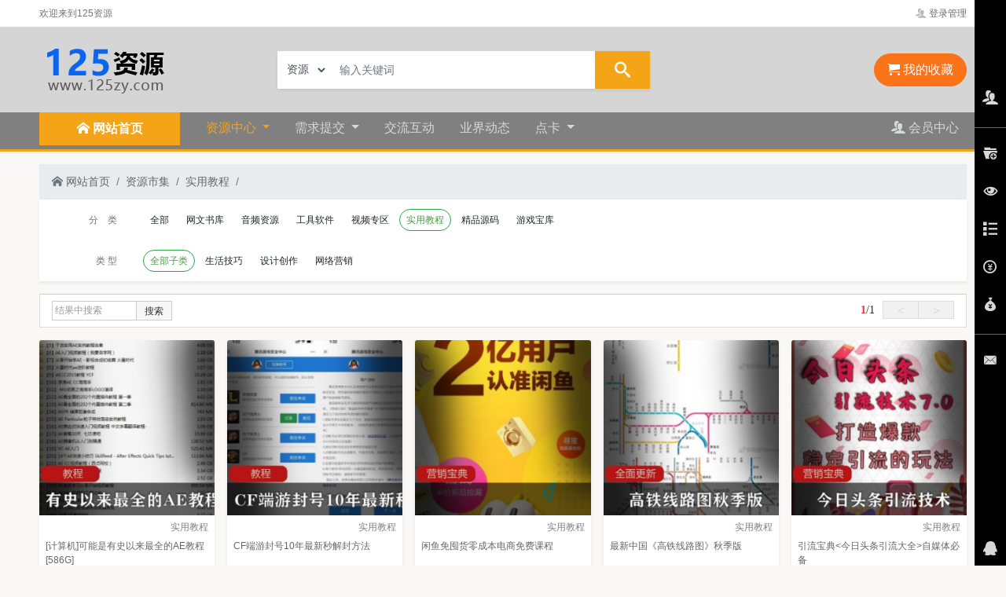

--- FILE ---
content_type: text/html; charset=UTF-8
request_url: https://www.125zye.com/jishu/
body_size: 8529
content:
<!DOCTYPE html>
<html lang="zh-CN">
<head>
<meta charset="utf-8">
<meta http-equiv="X-UA-Compatible" content="IE=edge">
<meta name="renderer" content="webkit">
<title>125资源实用教程 - 125资源</title>
<meta name="keywords" content="125资源,互联网技术,网络技术教程,QQ技术教程,推广教程,引流教程,编程技术,IT互联网技术,设计创作教程,电商营销技术教程,职业考证教程,升学考研教程" />
<meta name="description" content="125资源实用教程专区,提供QQ技术,营销技术,网赚技术,IT互联网技术,设计创作教程,电商营销技术教程,职业考证教程,升学考研教程,兴趣生活技术" />
<link href="/static_new/bootstrap.min.css" rel="stylesheet" type="text/css" />
<link rel="stylesheet" href="/static/icomoon/style.css" />
<link href="/nzcms/plugin/nz_view_shop281/static/common.css?v=202107242122" rel="stylesheet">
<link href="/nzcms/plugin/nz_view_shop281/static/diy.css?v=202107242122" rel="stylesheet">
<script src="/static_new/jquery.min.js"></script>
<script src="/static_new/bootstrap.bundle.min.js"></script>
<script>var webdir = '/' , weburl = 'https://www.125zye.com/', memurl = '/member', item_name = '资源',jf_name = "积分",jf_rate = "10",_uid = '0',_pin = '0';</script>
<script src="/static/js/layer/layer.js?v=202107242122"></script>
<script src="/nzcms/plugin/nz_view_shop281/static/common.js?v=202107242122"></script>
<script src="/nzcms/plugin/nz_view_shop281/static/diy.js?v=202107242122"></script>
<style>
.bg-top{background:#f7f7f7 url(/upload/other/12084360ea6ecbac45e5PdqvK.jpg) no-repeat center}
</style>
</head>
<body>
<div class="modal fade" id="signin-modal" data-backdrop="static" data-keyboard="false" tabindex="-1" role="dialog">
	<div class="modal-dialog modal-dialog-centered" role="document">
		<div class="modal-content">
			<div class="modal-header">
				<ul class="nav nav-tabs card-header-tabs" role="tablist" id="signup_signin">
					<li class="nav-item">
						<a class="nav-link always active" href="#signin-tab" data-toggle="tab" role="tab"
						aria-selected="true" data_id="signin-tab">登录</a>
					</li>
					<li class="nav-item">
						<a class="nav-link always" href="#signup-tab" data-toggle="tab" role="tab" aria-selected="false" data_id="signup-tab">注册</a>
					</li>
					<li class="nav-item">
						<a class="nav-link d-none" href="#forget_password-tab" data-toggle="tab" role="tab" aria-selected="false" data_id="forget_password-tab">找回密码</a>
					</li>
				</ul>
				<button class="close" type="button" data-dismiss="modal" aria-label="Close"><span aria-hidden="true">&times;</span></button>
			</div>
			<div class="modal-body tab-content py-4">
				<form action="/member/index.php?u=public-login" method="post" class="tab-pane fade show active" autocomplete="off" novalidate id="signin-tab">
					<input type="hidden" name="FORM_HASH" value="87deec42ead2a78d" />
					<div class="form-group">
						<input class="form-control form-control-sm" type="text" name="username" placeholder="用户名、已绑定的手机或邮箱">
						<div class="invalid-feedback"></div>
					</div>
					<div class="form-group">
						<div class="password-toggle">
							<input class="form-control form-control-sm" type="password" name="password" placeholder="请输入密码">
							<label class="password-toggle-btn">
								<input class="custom-control-input" type="checkbox">
								<i class="icon-eye password-toggle-indicator"></i>
								<span class="sr-only">显示密码</span>
							</label>
						</div>
					</div>
					<div class="form-group">
						<div class="input-group input-group-sm" style="display: none;">
							<input maxlength="4" type="text" size="4" id="logincode" name="code" class="form-control" placeholder="请输入图形验证码" /> 
							<span class="input-group-append">
								<img border="0" style="cursor:pointer;" data_src="/index.php?u=public-verify-name-logincode-width-140-height-30" data_verify="logincode">
							</span>
						</div>
					</div>
					<button class="btn btn-primary btn-block btn-shadow" type="submit">登录</button>
					<p class="mt-4 text-center small">第三方账号快速登录</p>
					<p class="d-flex justify-content-center">
																				</p>
					<div class="form-group d-flex flex-wrap justify-content-between">
						<div class="custom-control custom-checkbox mb-2"></div>
						<a class="font-size-sm" href="javascript:;" id="forget_password">忘记密码?</a>
					</div>
				</form>
				<form action="/member/index.php?u=public-register" method="post" class="tab-pane fade" autocomplete="off" novalidate id="signup-tab">
					<input type="hidden" name="FORM_HASH" value="87deec42ead2a78d" />
										<div class="form-group">
						<input class="form-control form-control-sm" type="text" id="su-name" name="username" placeholder="请输入一个账号" autocomplete="off">
						<div class="invalid-feedback"></div>
					</div>
										<div class="form-group">
						<div class="password-toggle">
							<input class="form-control form-control-sm" type="password" name="password" id="su-password" autocomplete="off" placeholder="请输入密码">
							<label class="password-toggle-btn">
								<input class="custom-control-input" type="checkbox">
								<i class="iconfont icon-eye password-toggle-indicator"></i>
								<span class="sr-only">显示密码</span>
							</label>
						</div>
					</div>
					<div class="form-group">
						<div class="password-toggle">
							<input class="form-control form-control-sm" type="password" name="repassword" id="su-password-confirm" autocomplete="off" placeholder="请再次确认密码">
							<label class="password-toggle-btn">
								<input class="custom-control-input" type="checkbox">
								<i class="icon-eye password-toggle-indicator"></i>
								<span class="sr-only">显示密码</span>
							</label>
						</div>
					</div>
										<div class="form-group">
						<div class="input-group input-group-sm">
							<input maxlength="4" type="text" size="4" id="regcode" name="code" class="form-control" placeholder="请输入图形验证码" /> 
							<span class="input-group-append">
								<img border="0" style="cursor:pointer;" data_src="/index.php?u=public-verify-name-regcode-width-140-height-30" data_verify="regcode">
							</span>
						</div>
					</div>
										
					<button class="btn btn-primary btn-block btn-shadow" type="submit">注册</button>
					<p class="mt-4 text-center small">第三方账号快速登录</p>
					<p class="d-flex justify-content-center">
																				</p>
				</form>
				<div class="tab-pane fade" id="forget_password-tab">
					<ul class="nav nav-pills mb-3 nav-justified" role="tablist" id="forget_pw_tab">
						<li class="nav-item" role="presentation">
							<a href="#_forget_mobile" class="nav-link active forget_change_type" id="_forget_mobile-tab" data-toggle="pill" role="tab" aria-controls="_forget_mobile" aria-selected="true" forget_type="1" data_id="_forget_mobile">手机找回</a>
						</li>
						<li class="nav-item" role="presentation">
							<a href="#_forget_email" class="nav-link forget_change_type" id="_forget_email-tab" data-toggle="pill" role="tab" aria-controls="_forget_email" aria-selected="false" forget_type="0" data_id="_forget_email">邮箱找回</a>
						</li>
					</ul>
					<div class="tab-content mb-3">
						<div id="_forget_mobile" class="tab-pane fade show active" role="tabpanel" aria-labelledby="_forget_mobile-tab">
							<input class="form-control form-control-sm" type="text" id="forget_mobile" onafterpaste="this.value=this.value.replace(/\D/g,'')" maxlength="11" placeholder="请输入已绑定的手机号" autocomplete="off">
							<div class="input-group input-group-sm mt-2">
								<input maxlength="4" type="text" size="4" id="forget_mobile_pcode" class="form-control" placeholder="请输入图形验证码" autocomplete="off" /> 
								<span class="input-group-append">
									<img border="0" style="cursor:pointer;" data_src="/index.php?u=public-verify-name-smscode-width-140-height-30" data_verify="smscode">
								</span>
							</div>
							<div class="input-group input-group-sm mt-2">
								<input maxlength="6" type="text" size="6" id="forget_mobile_code" class="form-control" autocomplete="off" placeholder="短信验证码" />
								<span class="input-group-append"><button type="button" class="btn btn-outline-secondary forget_code_btn" data-type="mobile">获取验证码</button></span>
							</div>
						</div>
						<div id="_forget_email" class="tab-pane fade" role="tabpanel" aria-labelledby="_forget_email-tab">
							<input class="form-control form-control-sm" type="email" id="forget_email" placeholder="请输入已绑定的邮箱" autocomplete="off">
							<div class="input-group input-group-sm mt-2">
								<input maxlength="4" type="text" size="4" id="forget_email_pcode" class="form-control" placeholder="请输入图形验证码" autocomplete="off" /> 
								<span class="input-group-append">
									<img border="0" style="cursor:pointer;" data_src="/index.php?u=public-verify-name-emailcode-width-140-height-30" data_verify="emailcode">
								</span>
							</div>
							<div class="input-group input-group-sm mt-2">
								<input maxlength="6" type="text" size="6" id="forget_email_code" class="form-control" autocomplete="off" placeholder="邮箱验证码" />
								<span class="input-group-append"><button type="button" class="btn btn-outline-secondary forget_code_btn" data-type="email">获取验证码</button></span>
							</div>
						</div>
						<div class="password-toggle mt-2">
							<input class="form-control form-control-sm" type="password" id="forget_new_password" autocomplete="off" placeholder="请输入新密码">
							<label class="password-toggle-btn">
								<input class="custom-control-input" type="checkbox">
								<i class="iconfont icon-eye password-toggle-indicator"></i>
								<span class="sr-only">显示密码</span>
							</label>
						</div>
						<button class="btn btn-info btn-block btn-shadow mt-2" type="button" id="forget_submit">确认修改</button>
					</div>
				</div>
			</div>
		</div>
	</div>
</div>
<div class="top_line">
	<div class="container">
		<div class="row">
			<div class="col-4 small text-muted">欢迎来到125资源</div>
			<div class="col-8 text-right small text-muted">
				<ul class="list-inline">
									<li class="list-inline-item"><a href="#signin-modal" data-toggle="modal" rel="nofollow" class=""><span class="icon-users text-muted opacity-50"></span> 登录管理</a></li>
								</ul>
			</div>
		</div>
	</div>
</div>
<div class="bg-top mb-3" style="border-bottom:3px #F5A418 solid;">
<div class="container-fluid">
<div class="container">
	<div class="row d-flex align-items-center">
		<div class="col-3"><a class="logo" href="https://www.125zye.com/" title="125资源"><img src="/upload/other/12082360ea6eb7778772ItBXr.png" alt="125资源" class="py-4" /></a></div>
		<div class="col-5 text-center">
			<form role="search" class="search mb-0 shadow-sm" method="GET" id="search_form" style="position: relative;">
				<div class="input-group input-group-lg">
					<div class="input-group-prepend" id="select_cid_wrap">
						<select class="form-control form-control-sm rounded-0" name="shop_mid" id="select_cid">
														<option cid="10" mid="2" url="/ziyuan/k_search/" selected>资源</option>
														<option cid="13" mid="-1" url="/shop_list/k_search/" >窝主</option>
						</select>
					</div>
					<input class="form-control" id="search_keyword" type="text" name="keyword" value="" placeholder="输入关键词" />
					<input type="hidden" name="cid" value="0" id="search_cid" url="">
					<div class="input-group-append"><button class="btn btn-danger rounded-0" type="button" id="search_all" onclick="search(1);"><i class="icon-search px-2"></i></button></div>
				</div>
			</form>
		</div>
		<div class="col-1"></div>
		<div class="col-3 text-right"><a href="javascript:;" class="btn btn-org btn-lg rounded-pill"><i class="icon-cart"></i> 我的收藏 <span class="badge badge-warning rounded-circle"></span></a></div>
	</div>
</div>
</div>
<div class="container-fluid bg-nav">
<div class="container">
	<div class="row">
		<div class="col-2" id="home_cats_id">
			<a href="https://www.125zye.com/" class="btn btn-red btn-lg text-center " style="width:179px;"><i class="icon-home"></i> <b>网站首页</b></a>
		</div>
		<div class="col-10">
			<ul class="list-inline mb-0 clearfix" id="navbar-nav">
																<li class="list-inline-item dropdown dropdown-hover"><a data-target="#" href="/ziyuan/" class="dropdown-toggle nav1 active" data-toggle="dropdown" role="button" aria-haspopup="true" aria-expanded="false">资源中心 <span class="caret"></span></a><ul class="dropdown-menu"><li class="dropdown-item font-size-sm px-0"><a href="/wangwen/" target="_self">网文书库</a></li><li class="dropdown-item font-size-sm px-0"><a href="/yinpingziyuan/" target="_self">音频资源</a></li><li class="dropdown-item font-size-sm px-0"><a href="/gongjuruanjian/" target="_self">工具软件</a></li><li class="dropdown-item font-size-sm px-0"><a href="/shiping/" target="_self">视频专区</a></li><li class="dropdown-item font-size-sm px-0"><a href="/yuanma/" target="_self">精品源码</a></li><li class="dropdown-item font-size-sm px-0"><a href="/youxi/" target="_self">游戏宝库</a></li></ul></li>
																<li class="list-inline-item dropdown dropdown-hover"><a data-target="#" href="/qiugou/" class="dropdown-toggle nav1 " data-toggle="dropdown" role="button" aria-haspopup="true" aria-expanded="false">需求提交 <span class="caret"></span></a><ul class="dropdown-menu"><li class="dropdown-item font-size-sm px-0"><a href="/zhaoziyuan/" target="_self">找资源</a></li><li class="dropdown-item font-size-sm px-0"><a href="/zhaohezuo/" target="_self">找合作</a></li></ul></li>
																<li class="list-inline-item"><a href="/bbs/" target="_self" class="nav1 ">交流互动</a></li>
																<li class="list-inline-item"><a href="/news/" target="_self" class="nav1 ">业界动态</a></li>
																<li class="list-inline-item dropdown dropdown-hover"><a data-target="#" href="/dianka/" class="dropdown-toggle nav1 " data-toggle="dropdown" role="button" aria-haspopup="true" aria-expanded="false">点卡 <span class="caret"></span></a><ul class="dropdown-menu"><li class="dropdown-item font-size-sm px-0"><a href="/shouquanma/" target="_self">激活码/授权码</a></li><li class="dropdown-item font-size-sm px-0"><a href="/viphuiyuan/" target="_self">VIP会员/VIP续费</a></li></ul></li>
																<li class="list-inline-item float-right"><a href="https://www.125zye.com/member/" class="nav1 " rel="nofollow"><span class="icon-users"></span> 会员中心</a></li>
			</ul>
		</div>
	</div>
</div>
</div>
</div>
<div class="container">
	<nav aria-label="breadcrumb" class="">
	<ol class="breadcrumb d-flex mb-0">
		<li class="breadcrumb-item"><a href="https://www.125zye.com/"><i class="icon-home text-muted"></i> 网站首页</a></li>
		<li class="breadcrumb-item"><a href="/ziyuan/">资源市集</a></li><li class="breadcrumb-item"><a href="/jishu/">实用教程</a></li>		<li class="breadcrumb-item flex-grow-1 text-muted active text-right" id="exts_cancel_link">
		<em>当前筛选：</em><span>
																																													

			</span>
			<a href="/jishu/" class="text-danger" style="display:none;" id="exts_cancel_btn"><i class="icon-bin"></i> 清空筛选</a>
		</li>
	</ol>
	</nav>
	<div class="card border-0 rounded-0 shadow-sm mb-3 screening" id="table_place">
		<table class="table table-hover table-place table-condensed mb-0">
			<tr>
				<th class="text-right" style="width:120px;"><a class="btn btn-sm btn-blank disabled" href="javascript:;">分　类</a></th>
				<td>
				<a class="btn btn-sm btn-blank" href="/ziyuan/">全部</a>
													<a class="btn btn-sm btn-blank" href="/wangwen/">网文书库</a>
									<a class="btn btn-sm btn-blank" href="/yinpingziyuan/">音频资源</a>
									<a class="btn btn-sm btn-blank" href="/gongjuruanjian/">工具软件</a>
									<a class="btn btn-sm btn-blank" href="/shiping/">视频专区</a>
									<a class="btn btn-sm btn-success" href="/jishu/">实用教程</a>
									<a class="btn btn-sm btn-blank" href="/yuanma/">精品源码</a>
									<a class="btn btn-sm btn-blank" href="/youxi/">游戏宝库</a>
												</td>
			</tr>
						<tr>
				<th class="text-right"><a class="btn btn-blank btn-sm disabled" href="javascript:;">类 型</a></th>
				<td>
										<a class="btn btn-sm btn-success extlink" href="/jishu/">全部子类</a>
										<a class="btn btn-sm btn-blank extlink" href="/jishu/c_1/">生活技巧</a>
										<a class="btn btn-sm btn-blank extlink" href="/jishu/c_2/">设计创作</a>
										<a class="btn btn-sm btn-blank extlink" href="/jishu/c_3/">网络营销</a>
									</td>
			</tr>
											</table>
	</div>
	<ul class="nav nav-tabs position-relative" id="orderby">
	<!--			<li class="nav-item"><a class="nav-link active" href="/jishu/">默认</a></li>
				<li class="nav-item"><a class="nav-link " href="/jishu/o_1/">最新</a></li>
				<li class="nav-item"><a class="nav-link " href="/jishu/o_2/">销量</a></li>
				<li class="nav-item"><a class="nav-link " href="/jishu/o_3/">好评</a></li>
				<li class="nav-item"><a class="nav-link " href="/jishu/o_4/">价格</a></li>
				<li class="nav-item">
			<div id="J_selectorPrice" class="f-price">
				<div class="f-price-set float-left">
					<div class="float-left"><input type="text" class="input-txt" autocomplete="off" value="¥" style="color:#ccc"></div>
					<em>-</em>
					<div class="float-left"><input type="text" class="input-txt" autocomplete="off" value="¥" style="color:#ccc"></div>
				</div>
				<div class="f-price-edit float-left">
					<a href="javascript:;" class="item2 J-price-confirm" _dataurl = "/jishu/max_0_min_0/">确定</a>
					<a href="javascript:;" class="item1 J-price-cancle">重设</a>
				</div>
			</div>
		</li>-->
		<li class="nav-item position-absolute" style="right:0;bottom:10px;">
			
		</li>
	</ul>
	
	<div class="f-line clearfix pt-2 mb-3">
		<div id="list_checkbox" class="float-right">
		    <p id="J_topPage" class="f-pager">
				<span class="fp-text"><strong class="text-danger"></strong> <b>1</b><em>/</em><i>1</i></span>
				<a class="fp-prev disabled" href="javascript:;"  title="上一页">&lt;</a>
				<a class="fp-next disabled" href="javascript:;"  title="下一页">&gt;</a>
			</p>
		<!--	<ul class="list-inline">
				<li class="check"><a class="" href="javascript:;" _url="/jishu/auto_1/"><i></i>自动发货</a></li>
				<li class="check"><a class="" href="javascript:;" _url="/jishu/local_1/"><i></i>本地下载</a></li>
				<li class="check"><a class="" href="javascript:;" _url="/jishu/coupon_1/"><i></i>积分抵价</a></li>
				<li class="check"><a class="" href="javascript:;" _url="/jishu/wap_1/"><i></i>含移动端</a></li>
				<li class="check"><a class="" href="javascript:;" _url="/jishu/ori_1/"><i></i>原创作品</a></li>
																

			</ul>-->

		</div>
		<div class="f-search float-left">
			<input value="结果中搜索" class="input-txt" type="text" autocomplete="off" id="list_so_k">
			<a class="btnso" href="javascript:;" onclick="list_search();">搜索</a>
		</div>
	</div>
	
	<div class="row item_list row-cols-5 mb-3 mx-n2">
				<div class="col px-2 mb-3">
	<div class="card border-0 rounded-0 shadow-sm h-100">
		<div class="position-relative overflow-hidden" >
		<a href="/16_1799.html" target="_blank" title="[计算机]可能是有史以来最全的AE教程[586G]" class="overflow-hidden" >	<img class="card-img-top" src="/static/img/nopic.jpg" data-original="/upload/products/202207/03/23031762c1afb502d81Q4CryD_t.jpg" alt="[计算机]可能是有史以来最全的AE教程[586G]" /></a>
			<div class="good_remark_opacity">
			<div class="row mx-n0">
				<div class="col px-0"><a href="/16_1799.html" target="_blank" class="btn btn-org btn-sm btn-block">查看详情</a></div>
				<div class="col px-0"><a href="javascript:;" rel="nofollow" class="btn btn-org btn-sm btn-block disabled">暂无演示</a></div>
			</div>
			</div>
		</div>
		

		<div class="card-body px-2 pt-1 pb-0">
			<div class="row">
				<div class="col-6"><!--<span class="price"><small>&yen;</small>免费</span>--></div>
				<div class="col-6 text-right">
					<a href="/jishu/" class="text-gray f12" target="_blank" title="[计算机]可能是有史以来最全的AE教程[586G]">实用教程</a>
				</div>
			</div>
			<h4 class="title"><a href="/16_1799.html" target="_blank" title="[计算机]可能是有史以来最全的AE教程[586G]">[计算机]可能是有史以来最全的AE教程[586G]</a></h4>
		</div>
		<div class="card-footer bg-white border-0 pt-0 px-2">
			<div class="d-flex align-items-center">
				<div class=" mr-auto text-truncate"><a href="/shop_1.html" title="极品资源窝" target="_blank" class="f12"><img data-original="/static/member/logo.jpg" class="img18 rounded-circle" alt="极品资源窝"> 极品资源窝</a></div>
				<div class="text-nowrap">
										<a href="javascript:;" class="btn btn-circle btn-warning btn-diy" _title='绿色无毒保障' color="#FF7E00">保</a>					<a class="btn btn-circle btn-success btn-diy" href="javascript:;" _title="自动获取，远程下载" color="#4cae4c">远</a>									</div>
			</div>
		</div>
	</div>
</div>
				<div class="col px-2 mb-3">
	<div class="card border-0 rounded-0 shadow-sm h-100">
		<div class="position-relative overflow-hidden" >
		<a href="/16_1798.html" target="_blank" title="CF端游封号10年最新秒解封方法" class="overflow-hidden" >	<img class="card-img-top" src="/static/img/nopic.jpg" data-original="/upload/products/202207/03/23030362c1afa794a46kvOjyj_t.jpg" alt="CF端游封号10年最新秒解封方法" /></a>
			<div class="good_remark_opacity">
			<div class="row mx-n0">
				<div class="col px-0"><a href="/16_1798.html" target="_blank" class="btn btn-org btn-sm btn-block">查看详情</a></div>
				<div class="col px-0"><a href="javascript:;" rel="nofollow" class="btn btn-org btn-sm btn-block disabled">暂无演示</a></div>
			</div>
			</div>
		</div>
		

		<div class="card-body px-2 pt-1 pb-0">
			<div class="row">
				<div class="col-6"><!--<span class="price"><small>&yen;</small>免费</span>--></div>
				<div class="col-6 text-right">
					<a href="/jishu/" class="text-gray f12" target="_blank" title="CF端游封号10年最新秒解封方法">实用教程</a>
				</div>
			</div>
			<h4 class="title"><a href="/16_1798.html" target="_blank" title="CF端游封号10年最新秒解封方法">CF端游封号10年最新秒解封方法</a></h4>
		</div>
		<div class="card-footer bg-white border-0 pt-0 px-2">
			<div class="d-flex align-items-center">
				<div class=" mr-auto text-truncate"><a href="/shop_1.html" title="极品资源窝" target="_blank" class="f12"><img data-original="/static/member/logo.jpg" class="img18 rounded-circle" alt="极品资源窝"> 极品资源窝</a></div>
				<div class="text-nowrap">
										<a href="javascript:;" class="btn btn-circle btn-warning btn-diy" _title='绿色无毒保障' color="#FF7E00">保</a>					<a class="btn btn-circle btn-success btn-diy" href="javascript:;" _title="自动获取，远程下载" color="#4cae4c">远</a>									</div>
			</div>
		</div>
	</div>
</div>
				<div class="col px-2 mb-3">
	<div class="card border-0 rounded-0 shadow-sm h-100">
		<div class="position-relative overflow-hidden" >
		<a href="/16_154.html" target="_blank" title="闲鱼免囤货零成本电商免费课程" class="overflow-hidden" >	<img class="card-img-top" src="/static/img/nopic.jpg" data-original="/upload/products/202108/06/102419610c9d532154eoKLyAF_t.jpg" alt="闲鱼免囤货零成本电商免费课程" /></a>
			<div class="good_remark_opacity">
			<div class="row mx-n0">
				<div class="col px-0"><a href="/16_154.html" target="_blank" class="btn btn-org btn-sm btn-block">查看详情</a></div>
				<div class="col px-0"><a href="javascript:;" rel="nofollow" class="btn btn-org btn-sm btn-block disabled">暂无演示</a></div>
			</div>
			</div>
		</div>
		

		<div class="card-body px-2 pt-1 pb-0">
			<div class="row">
				<div class="col-6"><!--<span class="price"><small>&yen;</small>免费</span>--></div>
				<div class="col-6 text-right">
					<a href="/jishu/" class="text-gray f12" target="_blank" title="闲鱼免囤货零成本电商免费课程">实用教程</a>
				</div>
			</div>
			<h4 class="title"><a href="/16_154.html" target="_blank" title="闲鱼免囤货零成本电商免费课程">闲鱼免囤货零成本电商免费课程</a></h4>
		</div>
		<div class="card-footer bg-white border-0 pt-0 px-2">
			<div class="d-flex align-items-center">
				<div class=" mr-auto text-truncate"><a href="/shop_1.html" title="极品资源窝" target="_blank" class="f12"><img data-original="/static/member/logo.jpg" class="img18 rounded-circle" alt="极品资源窝"> 极品资源窝</a></div>
				<div class="text-nowrap">
										<a href="javascript:;" class="btn btn-circle btn-warning btn-diy" _title='绿色无毒保障' color="#FF7E00">保</a>					<a class="btn btn-circle btn-success btn-diy" href="javascript:;" _title="自动获取，远程下载" color="#4cae4c">远</a>									</div>
			</div>
		</div>
	</div>
</div>
				<div class="col px-2 mb-3">
	<div class="card border-0 rounded-0 shadow-sm h-100">
		<div class="position-relative overflow-hidden" >
		<a href="/16_146.html" target="_blank" title="最新中国《高铁线路图》秋季版" class="overflow-hidden" >	<img class="card-img-top" src="/static/img/nopic.jpg" data-original="/upload/products/202108/04/111539610a065b98e6dOK3SCA_t.jpg" alt="最新中国《高铁线路图》秋季版" /></a>
			<div class="good_remark_opacity">
			<div class="row mx-n0">
				<div class="col px-0"><a href="/16_146.html" target="_blank" class="btn btn-org btn-sm btn-block">查看详情</a></div>
				<div class="col px-0"><a href="javascript:;" rel="nofollow" class="btn btn-org btn-sm btn-block disabled">暂无演示</a></div>
			</div>
			</div>
		</div>
		

		<div class="card-body px-2 pt-1 pb-0">
			<div class="row">
				<div class="col-6"><!--<span class="price"><small>&yen;</small>免费</span>--></div>
				<div class="col-6 text-right">
					<a href="/jishu/" class="text-gray f12" target="_blank" title="最新中国《高铁线路图》秋季版">实用教程</a>
				</div>
			</div>
			<h4 class="title"><a href="/16_146.html" target="_blank" title="最新中国《高铁线路图》秋季版">最新中国《高铁线路图》秋季版</a></h4>
		</div>
		<div class="card-footer bg-white border-0 pt-0 px-2">
			<div class="d-flex align-items-center">
				<div class=" mr-auto text-truncate"><a href="/shop_1.html" title="极品资源窝" target="_blank" class="f12"><img data-original="/static/member/logo.jpg" class="img18 rounded-circle" alt="极品资源窝"> 极品资源窝</a></div>
				<div class="text-nowrap">
										<a href="javascript:;" class="btn btn-circle btn-warning btn-diy" _title='绿色无毒保障' color="#FF7E00">保</a>					<a class="btn btn-circle btn-success btn-diy" href="javascript:;" _title="自动获取，远程下载" color="#4cae4c">远</a>									</div>
			</div>
		</div>
	</div>
</div>
				<div class="col px-2 mb-3">
	<div class="card border-0 rounded-0 shadow-sm h-100">
		<div class="position-relative overflow-hidden" >
		<a href="/16_144.html" target="_blank" title="引流宝典&lt;今日头条引流大全&gt;自媒体必备" class="overflow-hidden" >	<img class="card-img-top" src="/static/img/nopic.jpg" data-original="/upload/products/202108/04/111417610a0609bed70ruNWZT_t.jpg" alt="引流宝典&lt;今日头条引流大全&gt;自媒体必备" /></a>
			<div class="good_remark_opacity">
			<div class="row mx-n0">
				<div class="col px-0"><a href="/16_144.html" target="_blank" class="btn btn-org btn-sm btn-block">查看详情</a></div>
				<div class="col px-0"><a href="javascript:;" rel="nofollow" class="btn btn-org btn-sm btn-block disabled">暂无演示</a></div>
			</div>
			</div>
		</div>
		

		<div class="card-body px-2 pt-1 pb-0">
			<div class="row">
				<div class="col-6"><!--<span class="price"><small>&yen;</small>免费</span>--></div>
				<div class="col-6 text-right">
					<a href="/jishu/" class="text-gray f12" target="_blank" title="引流宝典&lt;今日头条引流大全&gt;自媒体必备">实用教程</a>
				</div>
			</div>
			<h4 class="title"><a href="/16_144.html" target="_blank" title="引流宝典&lt;今日头条引流大全&gt;自媒体必备">引流宝典&lt;今日头条引流大全&gt;自媒体必备</a></h4>
		</div>
		<div class="card-footer bg-white border-0 pt-0 px-2">
			<div class="d-flex align-items-center">
				<div class=" mr-auto text-truncate"><a href="/shop_1.html" title="极品资源窝" target="_blank" class="f12"><img data-original="/static/member/logo.jpg" class="img18 rounded-circle" alt="极品资源窝"> 极品资源窝</a></div>
				<div class="text-nowrap">
										<a href="javascript:;" class="btn btn-circle btn-warning btn-diy" _title='绿色无毒保障' color="#FF7E00">保</a>					<a class="btn btn-circle btn-success btn-diy" href="javascript:;" _title="自动获取，远程下载" color="#4cae4c">远</a>									</div>
			</div>
		</div>
	</div>
</div>
				<div class="col px-2 mb-3">
	<div class="card border-0 rounded-0 shadow-sm h-100">
		<div class="position-relative overflow-hidden" >
		<a href="/16_61.html" target="_blank" title="直播赚钱0粉丝开始" class="overflow-hidden" >	<img class="card-img-top" src="/static/img/nopic.jpg" data-original="/upload/products/202107/20/01143460f5b2fa540eeW3a751_t.jpg" alt="直播赚钱0粉丝开始" /></a>
			<div class="good_remark_opacity">
			<div class="row mx-n0">
				<div class="col px-0"><a href="/16_61.html" target="_blank" class="btn btn-org btn-sm btn-block">查看详情</a></div>
				<div class="col px-0"><a href="javascript:;" rel="nofollow" class="btn btn-org btn-sm btn-block disabled">暂无演示</a></div>
			</div>
			</div>
		</div>
		

		<div class="card-body px-2 pt-1 pb-0">
			<div class="row">
				<div class="col-6"><!--<span class="price"><small>&yen;</small>免费</span>--></div>
				<div class="col-6 text-right">
					<a href="/jishu/" class="text-gray f12" target="_blank" title="直播赚钱0粉丝开始">实用教程</a>
				</div>
			</div>
			<h4 class="title"><a href="/16_61.html" target="_blank" title="直播赚钱0粉丝开始">直播赚钱0粉丝开始</a></h4>
		</div>
		<div class="card-footer bg-white border-0 pt-0 px-2">
			<div class="d-flex align-items-center">
				<div class=" mr-auto text-truncate"><a href="/shop_1.html" title="极品资源窝" target="_blank" class="f12"><img data-original="/static/member/logo.jpg" class="img18 rounded-circle" alt="极品资源窝"> 极品资源窝</a></div>
				<div class="text-nowrap">
										<a href="javascript:;" class="btn btn-circle btn-warning btn-diy" _title='绿色无毒保障' color="#FF7E00">保</a>					<a class="btn btn-circle btn-success btn-diy" href="javascript:;" _title="自动获取，远程下载" color="#4cae4c">远</a>									</div>
			</div>
		</div>
	</div>
</div>
				<div class="col px-2 mb-3">
	<div class="card border-0 rounded-0 shadow-sm h-100">
		<div class="position-relative overflow-hidden" >
		<a href="/16_60.html" target="_blank" title="让你月入过万教你如何炒鞋" class="overflow-hidden" >	<img class="card-img-top" src="/static/img/nopic.jpg" data-original="/upload/products/202107/20/01125060f5b2927d7c0vIa18f_t.jpg" alt="让你月入过万教你如何炒鞋" /></a>
			<div class="good_remark_opacity">
			<div class="row mx-n0">
				<div class="col px-0"><a href="/16_60.html" target="_blank" class="btn btn-org btn-sm btn-block">查看详情</a></div>
				<div class="col px-0"><a href="javascript:;" rel="nofollow" class="btn btn-org btn-sm btn-block disabled">暂无演示</a></div>
			</div>
			</div>
		</div>
		

		<div class="card-body px-2 pt-1 pb-0">
			<div class="row">
				<div class="col-6"><!--<span class="price"><small>&yen;</small>免费</span>--></div>
				<div class="col-6 text-right">
					<a href="/jishu/" class="text-gray f12" target="_blank" title="让你月入过万教你如何炒鞋">实用教程</a>
				</div>
			</div>
			<h4 class="title"><a href="/16_60.html" target="_blank" title="让你月入过万教你如何炒鞋">让你月入过万教你如何炒鞋</a></h4>
		</div>
		<div class="card-footer bg-white border-0 pt-0 px-2">
			<div class="d-flex align-items-center">
				<div class=" mr-auto text-truncate"><a href="/shop_1.html" title="极品资源窝" target="_blank" class="f12"><img data-original="/static/member/logo.jpg" class="img18 rounded-circle" alt="极品资源窝"> 极品资源窝</a></div>
				<div class="text-nowrap">
										<a href="javascript:;" class="btn btn-circle btn-warning btn-diy" _title='绿色无毒保障' color="#FF7E00">保</a>					<a class="btn btn-circle btn-success btn-diy" href="javascript:;" _title="自动获取，远程下载" color="#4cae4c">远</a>									</div>
			</div>
		</div>
	</div>
</div>
				<div class="col px-2 mb-3">
	<div class="card border-0 rounded-0 shadow-sm h-100">
		<div class="position-relative overflow-hidden" >
		<a href="/16_59.html" target="_blank" title="养生《养胃你做对了吗》让你调理好肠胃" class="overflow-hidden" >	<img class="card-img-top" src="/static/img/nopic.jpg" data-original="/upload/products/202107/20/01111960f5b237bfb43VWs6ZL_t.jpg" alt="养生《养胃你做对了吗》让你调理好肠胃" /></a>
			<div class="good_remark_opacity">
			<div class="row mx-n0">
				<div class="col px-0"><a href="/16_59.html" target="_blank" class="btn btn-org btn-sm btn-block">查看详情</a></div>
				<div class="col px-0"><a href="javascript:;" rel="nofollow" class="btn btn-org btn-sm btn-block disabled">暂无演示</a></div>
			</div>
			</div>
		</div>
		

		<div class="card-body px-2 pt-1 pb-0">
			<div class="row">
				<div class="col-6"><!--<span class="price"><small>&yen;</small>免费</span>--></div>
				<div class="col-6 text-right">
					<a href="/jishu/" class="text-gray f12" target="_blank" title="养生《养胃你做对了吗》让你调理好肠胃">实用教程</a>
				</div>
			</div>
			<h4 class="title"><a href="/16_59.html" target="_blank" title="养生《养胃你做对了吗》让你调理好肠胃">养生《养胃你做对了吗》让你调理好肠胃</a></h4>
		</div>
		<div class="card-footer bg-white border-0 pt-0 px-2">
			<div class="d-flex align-items-center">
				<div class=" mr-auto text-truncate"><a href="/shop_1.html" title="极品资源窝" target="_blank" class="f12"><img data-original="/static/member/logo.jpg" class="img18 rounded-circle" alt="极品资源窝"> 极品资源窝</a></div>
				<div class="text-nowrap">
										<a href="javascript:;" class="btn btn-circle btn-warning btn-diy" _title='绿色无毒保障' color="#FF7E00">保</a>					<a class="btn btn-circle btn-success btn-diy" href="javascript:;" _title="自动获取，远程下载" color="#4cae4c">远</a>									</div>
			</div>
		</div>
	</div>
</div>
				<div class="col px-2 mb-3">
	<div class="card border-0 rounded-0 shadow-sm h-100">
		<div class="position-relative overflow-hidden" >
		<a href="/16_58.html" target="_blank" title="特别实用的声优教程,练好声音多一份好运气4.13G" class="overflow-hidden" >	<img class="card-img-top" src="/static/img/nopic.jpg" data-original="/upload/products/202107/20/01092860f5b1c8713cfDUMbNP_t.jpg" alt="特别实用的声优教程,练好声音多一份好运气4.13G" /></a>
			<div class="good_remark_opacity">
			<div class="row mx-n0">
				<div class="col px-0"><a href="/16_58.html" target="_blank" class="btn btn-org btn-sm btn-block">查看详情</a></div>
				<div class="col px-0"><a href="javascript:;" rel="nofollow" class="btn btn-org btn-sm btn-block disabled">暂无演示</a></div>
			</div>
			</div>
		</div>
		

		<div class="card-body px-2 pt-1 pb-0">
			<div class="row">
				<div class="col-6"><!--<span class="price"><small>&yen;</small>免费</span>--></div>
				<div class="col-6 text-right">
					<a href="/jishu/" class="text-gray f12" target="_blank" title="特别实用的声优教程,练好声音多一份好运气4.13G">实用教程</a>
				</div>
			</div>
			<h4 class="title"><a href="/16_58.html" target="_blank" title="特别实用的声优教程,练好声音多一份好运气4.13G">特别实用的声优教程,练好声音多一份好运气4.13G</a></h4>
		</div>
		<div class="card-footer bg-white border-0 pt-0 px-2">
			<div class="d-flex align-items-center">
				<div class=" mr-auto text-truncate"><a href="/shop_1.html" title="极品资源窝" target="_blank" class="f12"><img data-original="/static/member/logo.jpg" class="img18 rounded-circle" alt="极品资源窝"> 极品资源窝</a></div>
				<div class="text-nowrap">
										<a href="javascript:;" class="btn btn-circle btn-warning btn-diy" _title='绿色无毒保障' color="#FF7E00">保</a>					<a class="btn btn-circle btn-success btn-diy" href="javascript:;" _title="自动获取，远程下载" color="#4cae4c">远</a>									</div>
			</div>
		</div>
	</div>
</div>
				<div class="col px-2 mb-3">
	<div class="card border-0 rounded-0 shadow-sm h-100">
		<div class="position-relative overflow-hidden" >
		<a href="/16_55.html" target="_blank" title="人像拍摄PS后期修饰处理视频教程" class="overflow-hidden" >	<img class="card-img-top" src="/static/img/nopic.jpg" data-original="/upload/products/202107/20/01043260f5b0a0cb2c7OS0fwY_t.jpg" alt="人像拍摄PS后期修饰处理视频教程" /></a>
			<div class="good_remark_opacity">
			<div class="row mx-n0">
				<div class="col px-0"><a href="/16_55.html" target="_blank" class="btn btn-org btn-sm btn-block">查看详情</a></div>
				<div class="col px-0"><a href="javascript:;" rel="nofollow" class="btn btn-org btn-sm btn-block disabled">暂无演示</a></div>
			</div>
			</div>
		</div>
		

		<div class="card-body px-2 pt-1 pb-0">
			<div class="row">
				<div class="col-6"><!--<span class="price"><small>&yen;</small>免费</span>--></div>
				<div class="col-6 text-right">
					<a href="/jishu/" class="text-gray f12" target="_blank" title="人像拍摄PS后期修饰处理视频教程">实用教程</a>
				</div>
			</div>
			<h4 class="title"><a href="/16_55.html" target="_blank" title="人像拍摄PS后期修饰处理视频教程">人像拍摄PS后期修饰处理视频教程</a></h4>
		</div>
		<div class="card-footer bg-white border-0 pt-0 px-2">
			<div class="d-flex align-items-center">
				<div class=" mr-auto text-truncate"><a href="/shop_1.html" title="极品资源窝" target="_blank" class="f12"><img data-original="/static/member/logo.jpg" class="img18 rounded-circle" alt="极品资源窝"> 极品资源窝</a></div>
				<div class="text-nowrap">
										<a href="javascript:;" class="btn btn-circle btn-warning btn-diy" _title='绿色无毒保障' color="#FF7E00">保</a>					<a class="btn btn-circle btn-success btn-diy" href="javascript:;" _title="自动获取，远程下载" color="#4cae4c">远</a>									</div>
			</div>
		</div>
	</div>
</div>
				<div class="col px-2 mb-3">
	<div class="card border-0 rounded-0 shadow-sm h-100">
		<div class="position-relative overflow-hidden" >
		<a href="/16_54.html" target="_blank" title="日入300简单项目全教程亲测" class="overflow-hidden" >	<img class="card-img-top" src="/static/img/nopic.jpg" data-original="/upload/products/202107/20/01032460f5b05c3cc737sCURn_t.jpg" alt="日入300简单项目全教程亲测" /></a>
			<div class="good_remark_opacity">
			<div class="row mx-n0">
				<div class="col px-0"><a href="/16_54.html" target="_blank" class="btn btn-org btn-sm btn-block">查看详情</a></div>
				<div class="col px-0"><a href="javascript:;" rel="nofollow" class="btn btn-org btn-sm btn-block disabled">暂无演示</a></div>
			</div>
			</div>
		</div>
		

		<div class="card-body px-2 pt-1 pb-0">
			<div class="row">
				<div class="col-6"><!--<span class="price"><small>&yen;</small>免费</span>--></div>
				<div class="col-6 text-right">
					<a href="/jishu/" class="text-gray f12" target="_blank" title="日入300简单项目全教程亲测">实用教程</a>
				</div>
			</div>
			<h4 class="title"><a href="/16_54.html" target="_blank" title="日入300简单项目全教程亲测">日入300简单项目全教程亲测</a></h4>
		</div>
		<div class="card-footer bg-white border-0 pt-0 px-2">
			<div class="d-flex align-items-center">
				<div class=" mr-auto text-truncate"><a href="/shop_1.html" title="极品资源窝" target="_blank" class="f12"><img data-original="/static/member/logo.jpg" class="img18 rounded-circle" alt="极品资源窝"> 极品资源窝</a></div>
				<div class="text-nowrap">
										<a href="javascript:;" class="btn btn-circle btn-warning btn-diy" _title='绿色无毒保障' color="#FF7E00">保</a>					<a class="btn btn-circle btn-success btn-diy" href="javascript:;" _title="自动获取，远程下载" color="#4cae4c">远</a>									</div>
			</div>
		</div>
	</div>
</div>
				<div class="col px-2 mb-3">
	<div class="card border-0 rounded-0 shadow-sm h-100">
		<div class="position-relative overflow-hidden" >
		<a href="/16_45.html" target="_blank" title="在家就能做的网络赚钱项目71个" class="overflow-hidden" >	<img class="card-img-top" src="/static/img/nopic.jpg" data-original="/upload/products/202107/20/00494660f5ad2aa2dbf3O9NlG_t.jpg" alt="在家就能做的网络赚钱项目71个" /></a>
			<div class="good_remark_opacity">
			<div class="row mx-n0">
				<div class="col px-0"><a href="/16_45.html" target="_blank" class="btn btn-org btn-sm btn-block">查看详情</a></div>
				<div class="col px-0"><a href="javascript:;" rel="nofollow" class="btn btn-org btn-sm btn-block disabled">暂无演示</a></div>
			</div>
			</div>
		</div>
		

		<div class="card-body px-2 pt-1 pb-0">
			<div class="row">
				<div class="col-6"><!--<span class="price"><small>&yen;</small>免费</span>--></div>
				<div class="col-6 text-right">
					<a href="/jishu/" class="text-gray f12" target="_blank" title="在家就能做的网络赚钱项目71个">实用教程</a>
				</div>
			</div>
			<h4 class="title"><a href="/16_45.html" target="_blank" title="在家就能做的网络赚钱项目71个">在家就能做的网络赚钱项目71个</a></h4>
		</div>
		<div class="card-footer bg-white border-0 pt-0 px-2">
			<div class="d-flex align-items-center">
				<div class=" mr-auto text-truncate"><a href="/shop_1.html" title="极品资源窝" target="_blank" class="f12"><img data-original="/static/member/logo.jpg" class="img18 rounded-circle" alt="极品资源窝"> 极品资源窝</a></div>
				<div class="text-nowrap">
										<a href="javascript:;" class="btn btn-circle btn-warning btn-diy" _title='绿色无毒保障' color="#FF7E00">保</a>					<a class="btn btn-circle btn-success btn-diy" href="javascript:;" _title="自动获取，远程下载" color="#4cae4c">远</a>									</div>
			</div>
		</div>
	</div>
</div>
				<div class="col px-2 mb-3">
	<div class="card border-0 rounded-0 shadow-sm h-100">
		<div class="position-relative overflow-hidden" >
		<a href="/16_37.html" target="_blank" title="通往自由人生《好好赚钱》极简理财课程" class="overflow-hidden" >	<img class="card-img-top" src="/static/img/nopic.jpg" data-original="/upload/products/202107/20/00282460f5a828ded2d9Ssr2d_t.jpg" alt="通往自由人生《好好赚钱》极简理财课程" /></a>
			<div class="good_remark_opacity">
			<div class="row mx-n0">
				<div class="col px-0"><a href="/16_37.html" target="_blank" class="btn btn-org btn-sm btn-block">查看详情</a></div>
				<div class="col px-0"><a href="javascript:;" rel="nofollow" class="btn btn-org btn-sm btn-block disabled">暂无演示</a></div>
			</div>
			</div>
		</div>
		

		<div class="card-body px-2 pt-1 pb-0">
			<div class="row">
				<div class="col-6"><!--<span class="price"><small>&yen;</small>免费</span>--></div>
				<div class="col-6 text-right">
					<a href="/jishu/" class="text-gray f12" target="_blank" title="通往自由人生《好好赚钱》极简理财课程">实用教程</a>
				</div>
			</div>
			<h4 class="title"><a href="/16_37.html" target="_blank" title="通往自由人生《好好赚钱》极简理财课程">通往自由人生《好好赚钱》极简理财课程</a></h4>
		</div>
		<div class="card-footer bg-white border-0 pt-0 px-2">
			<div class="d-flex align-items-center">
				<div class=" mr-auto text-truncate"><a href="/shop_1.html" title="极品资源窝" target="_blank" class="f12"><img data-original="/static/member/logo.jpg" class="img18 rounded-circle" alt="极品资源窝"> 极品资源窝</a></div>
				<div class="text-nowrap">
										<a href="javascript:;" class="btn btn-circle btn-warning btn-diy" _title='绿色无毒保障' color="#FF7E00">保</a>					<a class="btn btn-circle btn-success btn-diy" href="javascript:;" _title="自动获取，远程下载" color="#4cae4c">远</a>									</div>
			</div>
		</div>
	</div>
</div>
				<div class="col px-2 mb-3">
	<div class="card border-0 rounded-0 shadow-sm h-100">
		<div class="position-relative overflow-hidden" >
		<a href="/16_36.html" target="_blank" title="如何用手机赚钱的10种方法" class="overflow-hidden" >	<img class="card-img-top" src="/static/img/nopic.jpg" data-original="/upload/products/202107/20/00253660f5a7806bc9fp00Sqz_t.jpg" alt="如何用手机赚钱的10种方法" /></a>
			<div class="good_remark_opacity">
			<div class="row mx-n0">
				<div class="col px-0"><a href="/16_36.html" target="_blank" class="btn btn-org btn-sm btn-block">查看详情</a></div>
				<div class="col px-0"><a href="javascript:;" rel="nofollow" class="btn btn-org btn-sm btn-block disabled">暂无演示</a></div>
			</div>
			</div>
		</div>
		

		<div class="card-body px-2 pt-1 pb-0">
			<div class="row">
				<div class="col-6"><!--<span class="price"><small>&yen;</small>免费</span>--></div>
				<div class="col-6 text-right">
					<a href="/jishu/" class="text-gray f12" target="_blank" title="如何用手机赚钱的10种方法">实用教程</a>
				</div>
			</div>
			<h4 class="title"><a href="/16_36.html" target="_blank" title="如何用手机赚钱的10种方法">如何用手机赚钱的10种方法</a></h4>
		</div>
		<div class="card-footer bg-white border-0 pt-0 px-2">
			<div class="d-flex align-items-center">
				<div class=" mr-auto text-truncate"><a href="/shop_1.html" title="极品资源窝" target="_blank" class="f12"><img data-original="/static/member/logo.jpg" class="img18 rounded-circle" alt="极品资源窝"> 极品资源窝</a></div>
				<div class="text-nowrap">
										<a href="javascript:;" class="btn btn-circle btn-warning btn-diy" _title='绿色无毒保障' color="#FF7E00">保</a>					<a class="btn btn-circle btn-success btn-diy" href="javascript:;" _title="自动获取，远程下载" color="#4cae4c">远</a>									</div>
			</div>
		</div>
	</div>
</div>
				<div class="col px-2 mb-3">
	<div class="card border-0 rounded-0 shadow-sm h-100">
		<div class="position-relative overflow-hidden" >
		<a href="/16_28.html" target="_blank" title="副业赚钱的项目推荐39个" class="overflow-hidden" >	<img class="card-img-top" src="/static/img/nopic.jpg" data-original="/upload/products/202107/19/23382660f59c720427ahts7VE_t.jpg" alt="副业赚钱的项目推荐39个" /></a>
			<div class="good_remark_opacity">
			<div class="row mx-n0">
				<div class="col px-0"><a href="/16_28.html" target="_blank" class="btn btn-org btn-sm btn-block">查看详情</a></div>
				<div class="col px-0"><a href="javascript:;" rel="nofollow" class="btn btn-org btn-sm btn-block disabled">暂无演示</a></div>
			</div>
			</div>
		</div>
		

		<div class="card-body px-2 pt-1 pb-0">
			<div class="row">
				<div class="col-6"><!--<span class="price"><small>&yen;</small>免费</span>--></div>
				<div class="col-6 text-right">
					<a href="/jishu/" class="text-gray f12" target="_blank" title="副业赚钱的项目推荐39个">实用教程</a>
				</div>
			</div>
			<h4 class="title"><a href="/16_28.html" target="_blank" title="副业赚钱的项目推荐39个">副业赚钱的项目推荐39个</a></h4>
		</div>
		<div class="card-footer bg-white border-0 pt-0 px-2">
			<div class="d-flex align-items-center">
				<div class=" mr-auto text-truncate"><a href="/shop_1.html" title="极品资源窝" target="_blank" class="f12"><img data-original="/static/member/logo.jpg" class="img18 rounded-circle" alt="极品资源窝"> 极品资源窝</a></div>
				<div class="text-nowrap">
										<a href="javascript:;" class="btn btn-circle btn-warning btn-diy" _title='绿色无毒保障' color="#FF7E00">保</a>					<a class="btn btn-circle btn-success btn-diy" href="javascript:;" _title="自动获取，远程下载" color="#4cae4c">远</a>									</div>
			</div>
		</div>
	</div>
</div>
			</div>
		
</div>
<script>
var base_url = "/jishu/" ,link_cate_end='/',url_suffix='.html',cate_min_price='min',cate_max_price='max',link_cate_sort='o',link_cate_page_pre='/page_',link_cate_page_end='.html',cate_ext_break='_',list_search_url='/jishu/k_0/',list_key = "结果中搜索",link_cate_keyword='k' ;
list_cron();
</script>
<script src="/index.php?u=js--f-odtKZVqMoeUUTBrIDTJvJpMOVpQW2X2sAu6Mp4uhHH6y6isyXcJi8El7Wwe[a]6ewOBjeZ"></script>
<div class="right_bars" id="right_bars">
	<div class="right_bars_panel">
		<div id="quick_links" class="quick_links">
			<ul>
				<li>
					<a href="/member/" class="li"><i class="icon-users"></i></a>
					<div class="mp_tooltip">会员中心<i class="icon_arrow_right_black"></i></div>
				</li>
				<li><hr></li>
				<li>
					<a href="/index.php?u=fav-index" class="li"><i class="icon-uniE645"></i></a>
					<div class="mp_tooltip">我的收藏<i class="icon_arrow_right_black"></i></div>
				</li>
				<li id="right_btn_history">
					<a href="javascript:void(0);" class="li"><i class="icon-eye"></i></a>
					<div class="mp_tooltip">浏览记录<i class="icon_arrow_right_black"></i></div>
				</li>
				<li>
					<a href="/member/index.php?u=book-index" class="li"><i class="icon-list"></i></a>
					<div class="mp_tooltip">我的订单<i class="icon_arrow_right_black"></i></div>
				</li>
				<li>
					<a href="/member/index.php?u=record-order" class="li"><i class="icon-coin-yen"></i></a>
					<div class="mp_tooltip">快速充值<i class="icon_arrow_right_black"></i></div>
				</li>
				<li>
					<a href="/member/index.php?u=record-order#tixian" class="li"><i class="icon-uniE60B"></i></a>
					<div class="mp_tooltip">快速提现<i class="icon_arrow_right_black"></i></div>
				</li>
				<li><hr></li>
				<li>
					<a href="http://mail.qq.com/cgi-bin/qm_share?t=qm_mailme&email=" target="_blank" rel="nofollow" class="li"><i class="icon-envelope"></i></a>
					<div class="mp_tooltip">意见反馈<i class="icon_arrow_right_black"></i></div>
				</li>
			</ul>
		</div>
		<div class="bar_kefu">
			<ul>
				<li>
					<a id="IM" href="javascript:;" class="li"><i class="icon-qq"></i></a>
					<div class="kefu_box">
						<div class="card">
							<div class="card-body text-center">
							<div class="row">
								<div class="col-6">
									<p class="small">在线客服</p>
																									<a target="_blank" href="http://wpa.qq.com/msgrd?v=3&uin=847019371&site=qq&menu=yes"><img border="0" src="https://pub.idqqimg.com/qconn/wpa/button/button_111.gif" alt="点击这里给我发消息" title="点击这里给我发消息"/></a>
																</div>
								<div class="col-6">
									<p class="small">官方微信</p>
									<img src="/upload/other/18001860e2d83225de0Q1SdFN.png" class="img-fluid center-block" />
								</div>
							</div>
							<p class="small mt-1 mb-0">仅处理投诉、举报及平台使用问题；<br>商品问题请咨询商家客服！</p>
							</div>
						</div>
						<i class="icon_arrow_white"></i>
					</div>
				</li>
				<li class="returnTop" id="returnTop">
					<a href="javascript:void(0);" class="return_top li" onclick="totop();"><i class="icon-circle-up"></i></a>
				</li>
			</ul>
		</div>
	</div>
	<div id="right_bar_pop" class="right_bar_pop right_bar_history" _data="0">
		<div class="card h-100 d-flex flex-column" id="right_bar_div">
			<div class="card-header clearfix"><strong>浏览记录</strong> <button type="button" class="close pull-right" title="关闭" id="history_close"><span>&times;</span></button></div>
			<div class="card-body"></div>
			<div class="card-footer mt-auto"><a onclick="History.Clear();" class="btn btn-outline-danger btn-block btn-sm rounded-radius" href="javascript:void(0)"><i class=" icon-bin"></i> 清空记录</a></div>
		</div>
	</div>
</div>
<div class="mt20 bg-foot" id="footer">
	<div class="container py-4 text-center">
		<div class="row">
		<div class="col-10">
									<p>
												<a href="/about/" class="text-muted" title="关于我们" target="_blank">关于我们</a>												<a href="/fuwutiaokuan/" class="text-muted" title="服务条款" target="_blank">服务条款</a>												<a href="/yinsizhengce/" class="text-muted" title="隐私政策" target="_blank">隐私政策</a>												<a href="/help/" class="text-muted" title="帮助中心" target="_blank">帮助中心</a>												<a href="/help/#_jifen" class="text-muted" title="金币说明" target="_blank">金币说明</a>												<a href="/help/#_buyer" class="text-muted" title="买家必读" target="_blank">买家必读</a>												<a href="/help/#_seller" class="text-muted" title="商家必读" target="_blank">商家必读</a>												<a href="http://mail.qq.com/cgi-bin/qm_share?t=qm_mailme&email=admin@qq.com" class="text-muted" title="意见反馈" target="_blank">意见反馈</a>							</p>
						<p>Powered by <a href="https://www.125zye.com/" class="text-muted">125资源</a> <a href="http://beian.miit.gov.cn/" rel="nofollow" target="_blank" class="text-info"></a></p>
			<p>Copyright &copy; 2026 www.125zye.com All Rights Reserved </p>
		</div>
		<div class="col-2">
			<img src="/upload/other/18001860e2d83225de0Q1SdFN.png" class="img-fluid w60" /><br><small>WEIXIN</small>
		</div>
		</div>
	</div>
</div>
</body>
</html>

--- FILE ---
content_type: text/css
request_url: https://www.125zye.com/static/icomoon/style.css
body_size: 1607
content:
@font-face {
  font-family: 'icomoon';
  src:  url('fonts/icomoon.eot?myeixm');
  src:  url('fonts/icomoon.eot?myeixm#iefix') format('embedded-opentype'),
    url('fonts/icomoon.ttf?myeixm') format('truetype'),
    url('fonts/icomoon.woff?myeixm') format('woff'),
    url('fonts/icomoon.svg?myeixm#icomoon') format('svg');
  font-weight: normal;
  font-style: normal;
}

[class^="icon-"], [class*=" icon-"] {
  /* use !important to prevent issues with browser extensions that change fonts */
  font-family: 'icomoon' !important;
  speak: none;
  font-style: normal;
  font-weight: normal;
  font-variant: normal;
  text-transform: none;
  line-height: 1;

  /* Better Font Rendering =========== */
  -webkit-font-smoothing: antialiased;
  -moz-osx-font-smoothing: grayscale;
}

.icon-airplane:before {
  content: "\e9af";
}
.icon-truck:before {
  content: "\e9b0";
}
.icon-road:before {
  content: "\e9b1";
}
.icon-flag:before {
  content: "\e9cc";
}
.icon-no-certification:before {
  content: "\e600";
}
.icon-mobileno:before {
  content: "\e602";
}
.icon-mobileok:before {
  content: "\e603";
}
.icon-uniE604:before {
  content: "\e604";
}
.icon-uniE60A:before {
  content: "\e60a";
}
.icon-uniE60B:before {
  content: "\e60b";
}
.icon-uniE613:before {
  content: "\e613";
}
.icon-uniE614:before {
  content: "\e614";
}
.icon-uniE615:before {
  content: "\e615";
}
.icon-uniE616:before {
  content: "\e616";
}
.icon-uniE61A:before {
  content: "\e61a";
}
.icon-uniE61E:before {
  content: "\e61e";
}
.icon-uniE623:before {
  content: "\e623";
}
.icon-uniE624:before {
  content: "\e624";
}
.icon-uniE627:before {
  content: "\e627";
}
.icon-uniE628:before {
  content: "\e628";
}
.icon-uniE629:before {
  content: "\e629";
}
.icon-uniE62A:before {
  content: "\e62a";
}
.icon-uniE62B:before {
  content: "\e62b";
}
.icon-emailno:before {
  content: "\e62f";
}
.icon-qiye:before {
  content: "\e633";
}
.icon-uniE63B:before {
  content: "\e63b";
}
.icon-uniE645:before {
  content: "\e645";
}
.icon-certification:before {
  content: "\e646";
}
.icon-uniE647:before {
  content: "\e647";
}
.icon-uniE64A:before {
  content: "\e64a";
}
.icon-uniE64F:before {
  content: "\e64f";
}
.icon-uniE653:before {
  content: "\e653";
}
.icon-uniE654:before {
  content: "\e654";
}
.icon-uniE655:before {
  content: "\e655";
}
.icon-uniE657:before {
  content: "\e657";
}
.icon-uniE658:before {
  content: "\e658";
}
.icon-uniE65C:before {
  content: "\e65c";
}
.icon-uniE65F:before {
  content: "\e65f";
}
.icon-uniE662:before {
  content: "\e662";
}
.icon-zhengpin:before {
  content: "\e66b";
}
.icon-emailok:before {
  content: "\e6c0";
}
.icon-crown:before {
  content: "\e802";
}
.icon-thumbs-up:before {
  content: "\e803";
}
.icon-gift2:before {
  content: "\e850";
}
.icon-yen:before {
  content: "\e85d";
}
.icon-wechat:before {
  content: "\e86a";
}
.icon-weibo:before {
  content: "\e86b";
}
.icon-qq:before {
  content: "\e86c";
}
.icon-wordpress3:before {
  content: "\e86d";
}
.icon-renren:before {
  content: "\e86e";
}
.icon-alipay:before {
  content: "\e900";
}
.icon-taobao:before {
  content: "\e901";
}
.icon-baidu_1:before {
  content: "\e902";
}
.icon-baidu:before {
  content: "\e903";
}
.icon-bond:before {
  content: "\e904";
}
.icon-heart:before {
  content: "\e906";
}
.icon-heart2:before {
  content: "\e907";
}
.icon-home:before {
  content: "\e908";
}
.icon-home2:before {
  content: "\e909";
}
.icon-home3:before {
  content: "\e90a";
}
.icon-pencil:before {
  content: "\e90b";
}
.icon-pencil2:before {
  content: "\e90c";
}
.icon-credit-card:before {
  content: "\e90d";
}
.icon-image:before {
  content: "\e90e";
}
.icon-images:before {
  content: "\e90f";
}
.icon-calendar:before {
  content: "\e910";
}
.icon-laptop:before {
  content: "\e911";
}
.icon-stats-bars:before {
  content: "\e912";
}
.icon-stats-dots:before {
  content: "\e913";
}
.icon-display:before {
  content: "\e914";
}
.icon-bullhorn:before {
  content: "\e915";
}
.icon-connection:before {
  content: "\e916";
}
.icon-book:before {
  content: "\e917";
}
.icon-price-tag:before {
  content: "\e91d";
}
.icon-qrcode:before {
  content: "\e91f";
}
.icon-cart:before {
  content: "\e920";
}
.icon-coin-yen:before {
  content: "\e922";
}
.icon-calculator:before {
  content: "\e923";
}
.icon-phone:before {
  content: "\e924";
}
.icon-phone-hang-up:before {
  content: "\e925";
}
.icon-location:before {
  content: "\e927";
}
.icon-location2:before {
  content: "\e928";
}
.icon-clock:before {
  content: "\e929";
}
.icon-alarm:before {
  content: "\e92a";
}
.icon-bell:before {
  content: "\e92b";
}
.icon-mobile:before {
  content: "\e92d";
}
.icon-folder-download:before {
  content: "\e933";
}
.icon-folder-upload:before {
  content: "\e934";
}
.icon-user:before {
  content: "\e942";
}
.icon-users:before {
  content: "\e943";
}
.icon-user-tie:before {
  content: "\e947";
}
.icon-calendar2:before {
  content: "\e953";
}
.icon-spinner11:before {
  content: "\e954";
}
.icon-search:before {
  content: "\e955";
}
.icon-key:before {
  content: "\e95a";
}
.icon-lock:before {
  content: "\e95c";
}
.icon-cog:before {
  content: "\e95e";
}
.icon-download:before {
  content: "\e960";
}
.icon-upload:before {
  content: "\e961";
}
.icon-pie-chart:before {
  content: "\e962";
}
.icon-gift:before {
  content: "\e964";
}
.icon-fire:before {
  content: "\e965";
}
.icon-shield:before {
  content: "\e967";
}
.icon-switch:before {
  content: "\e968";
}
.icon-list:before {
  content: "\e96a";
}
.icon-link:before {
  content: "\e971";
}
.icon-attachment:before {
  content: "\e972";
}
.icon-eye:before {
  content: "\e973";
}
.icon-star-full:before {
  content: "\e979";
}
.icon-heart3:before {
  content: "\e97a";
}
.icon-envelope:before {
  content: "\e98d";
}
.icon-chart:before {
  content: "\e991";
}
.icon-alarm2:before {
  content: "\e992";
}
.icon-warning:before {
  content: "\e9a7";
}
.icon-notification:before {
  content: "\e9a8";
}
.icon-question:before {
  content: "\e9a9";
}
.icon-bin:before {
  content: "\e9ac";
}
.icon-cancel-circle:before {
  content: "\e9ad";
}
.icon-blocked:before {
  content: "\e9ae";
}
.icon-cross:before {
  content: "\e9b2";
}
.icon-checkmark:before {
  content: "\e9b3";
}
.icon-enter:before {
  content: "\e9b4";
}
.icon-exit:before {
  content: "\e9b5";
}
.icon-volume-high:before {
  content: "\e9b6";
}
.icon-loop2:before {
  content: "\e9b9";
}
.icon-circle-up:before {
  content: "\e9ba";
}
.icon-circle-right:before {
  content: "\e9bb";
}
.icon-circle-down:before {
  content: "\e9bc";
}
.icon-circle-left:before {
  content: "\e9bd";
}
.icon-crop:before {
  content: "\e9c4";
}
.icon-scissors:before {
  content: "\e9c6";
}
.icon-apple:before {
  content: "\e9e2";
}
.icon-firefox:before {
  content: "\e9f0";
}
.icon-IE:before {
  content: "\e9f1";
}
.icon-opera:before {
  content: "\e9f2";
}
.icon-pushpin:before {
  content: "\e9f3";
}
.icon-arrow-up:before {
  content: "\e9f4";
}
.icon-newspaper:before {
  content: "\e9f5";
}
.icon-plus:before {
  content: "\ea0a";
}
.icon-minus:before {
  content: "\ea0b";
}
.icon-arrow-down:before {
  content: "\ea36";
}
.icon-share:before {
  content: "\ea7d";
}
.icon-new-tab:before {
  content: "\ea7e";
}
.icon-triangle-left:before {
  content: "\f044";
}
.icon-chevron-left:before {
  content: "\f053";
}
.icon-chevron-right:before {
  content: "\f054";
}
.icon-triangle-right:before {
  content: "\f05a";
}
.icon-triangle-down:before {
  content: "\f05b";
}
.icon-triangle-up:before {
  content: "\f0aa";
}
.icon-angle-double-left:before {
  content: "\f100";
}
.icon-angle-double-right:before {
  content: "\f101";
}
.icon-angle-double-up:before {
  content: "\f102";
}
.icon-angle-double-down:before {
  content: "\f103";
}
.icon-angle-left:before {
  content: "\f104";
}
.icon-angle-right:before {
  content: "\f105";
}
.icon-angle-up:before {
  content: "\f106";
}
.icon-angle-down:before {
  content: "\f107";
}
.icon-smile-o:before {
  content: "\f118";
}
.icon-frown-o:before {
  content: "\f119";
}
.icon-meh-o:before {
  content: "\f11a";
}
.icon-commenting:before {
  content: "\f27a";
}
.icon-commenting-o:before {
  content: "\f27b";
}
.icon-drivers-license:before {
  content: "\f2c2";
}
.icon-drivers-license-o:before {
  content: "\f2c3";
}


--- FILE ---
content_type: text/css
request_url: https://www.125zye.com/nzcms/plugin/nz_view_shop281/static/common.css?v=202107242122
body_size: 10534
content:
body{font-size:14px;font-family:"microsoft yahei","Helvetica Neue","Open Sans",Helvetica,Arial,sans-serif;background:#f9f8f7}
a{color: #666;outline:none;}
a:hover,a.active{text-decoration: none;color:#009aff;star:expression(this.onFocus=this.blur());}
a:focus {outline:none;-moz-outline:none;}
a.titlea{color:#333}
a.titlea:hover{text-decoration: none;color:#009aff;}
.container{max-width:1200px !important;padding-left: 10px;padding-right: 10px;}
body, #navbar, #footer {min-width: 1200px;}
ol, ul {list-style: none;}
.small,small{font-size:12px;}

.text-red{color:#FB3434;}
.text-blue{color:#009aff;}
.text-orange{color:#ff6600;}
.text-yellow{color:#fd8a23;}
.text-fff,a.text-fff:hover{color:#fff;}
.text-ddd{color:#ddd;}
.text-gray{color:gray;}
.pad0{padding:0}
.pt20{padding-top:20px}
.pad35{padding-top:35px;padding-bottom:35px}
.pad20{padding:20px}
.pad10{padding-top:10px;padding-bottom:10px}

.mt0{margin-top:0}
.mt5{margin-top:5px}
.mt10{margin-top:10px}
.mt20{margin-top:20px}
.mt50{margin-top:50px}
.mb0{margin-bottom:0}
.mb10{margin-bottom:10px}
.mb20{margin-bottom:20px}
.mb5{margin-bottom:5px}
.bg-fff{background:#fff}
.bg-eee{background:#eee}
.bg-red{background:#FB3434}
.bg-foot{background:#222324}
.bg-org{background:#FB7319}
.bg-org2{background:#ffc}
.bg-login{background:#E93854}

.bg-nav{background: rgba(0, 0, 0, 0.4);}

.w60{width:60px;max-width:60px;}
.img18{width:18px;height:18px;}
.wh50{width:50px;height:50px;max-width:50px;max-height:50px;overflow:hidden;}
.normal{font-weight:normal;}
.icon-12x{font-size:1.2em}
.icon-15x{font-size:1.5em}
.icon-2x{font-size:2em}
.icon-3x{font-size:2.5em}
.f12{font-size:12px;}
.f16{font-size:16px;}
.f20{font-size:20px;}
.f24{font-size:24px;}
.break{padding:0 10px}
.strong{font-weight:700}
.smgray{color:#999;font-size:12px;}
#mem_menu .list-group-item .badge{background:#fff;}

.font-size-mx{font-size:3.25rem !important} 
.font-size-xl{font-size:1.625rem !important}
.font-size-lg{font-size:1.125rem !important}
.font-size-base{font-size:1rem !important}
.font-size-md{font-size:.9375rem !important}
.font-size-sm{font-size:.875rem !important}
.font-size-ms{font-size:.8125rem !important}
.font-size-xs{font-size:.75rem !important}
.opacity-0{opacity:0 !important}
.opacity-25{opacity:.25 !important}
.opacity-50{opacity:.5 !important}
.opacity-60{opacity:.6 !important}
.opacity-70{opacity:.70 !important}
.opacity-75{opacity:.75 !important}
.opacity-80{opacity:.8 !important}
.opacity-90{opacity:.9 !important}
.opacity-100{opacity:1 !important}


.bg-header {background: #00aa88;}


.form-control,.btn,.panel,.thumbnail,.breadcrumb,.alert,.list-group,.list-group-item:first-child,.list-group-item:last-child,.img-thumbnail,.pagination,.pagination > li:first-child > a, .pagination > li:first-child > span,.pagination > li:last-child > a, .pagination > li:last-child > span,.input-group-addon,.nav-tabs > li > a,.navbar{border-radius:0;}

.btn-100{display:block;width:100%;height:100%;}
.btn-border.btn-primary{color:#1B9AF7;}
.btn-border.btn-success{color:#449D44;}
.btn-border{background: none;border-width: 2px;border-style: solid;}
.screening .btn-border{border-width: 1px;}
.btn-border:hover{background-color: rgba(255, 255, 255, 0.9);}
.btn-border:active,.btn-border.active, .btn-border.is-active{-webkit-box-shadow: none;box-shadow: none;text-shadow: none;-webkit-transition-property: all;transition-property: all;-webkit-transition-duration: .3s;transition-duration: .3s;}
.btn-border.btn-primary:hover,.btn-border.btn-primary:focus{background-color: rgba(76, 176, 249, 0.9);color: rgba(255, 255, 255, 0.9); }
.btn-circle {border-radius: 100%;padding: 0 !important;}
.btn-circle.btn-xs {width: 20px;font-size: 12px;height: 20px;line-height: 20px;border:0 none;}
.label-pill {border-radius: 200px;}
.label-white {background-color: #fff;color:#666;}
.label{display:inline;padding:.2em .6em .3em;font-size:75%;line-height:1;color:#fff;text-align:center;white-space:nowrap;vertical-align:baseline;border-radius:.25em}
.label-info-border{background:transparent;border:1px #7B72E9 solid;color:#7B72E9;letter-spacing:1px;}
.label-danger-border{background:transparent;border:1px #C73834 solid;color:#C73834;letter-spacing:1px;}
.spacer ,li.spacer{overflow: hidden;margin: 11px 5px 0;width: 1px;height: 10px;background-color: #ccc;padding-left:0;padding-right:0;display:inline-block;}
.btn-diy{border-radius: 100%;padding: 0 !important;width: 20px;font-size: 12px;height: 20px;line-height: 20px;border:0 none;}


.table-place .btn {font-size: 12px;border-radius: 200px;}

.top_line{border-bottom: 1px solid #ddd;background-color: #fff;line-height: 34px;}
.top_line ul{margin:0}

.nav-tabs{border-bottom: 1px solid #ccc;}
.nav-tabs .nav-item.show .nav-link, .nav-tabs .nav-link.active{border-width: 5px 1px 1px;border-color: #ddd #ccc transparent;}
.nav-tabs .nav-link:focus, .nav-tabs .nav-link:hover{border-color:transparent}
.nav-tabs .nav-link.active:focus, .nav-tabs .nav-link.active:hover{border-color: #ddd #ccc transparent;}
.modal-content .card-header-tabs{border-bottom: 0;margin-bottom:-1rem;}

/* .badge{background-color:transparent;font-weight:normal;color: #777;} */
.badge-red.badge{color: #fff;background-color:red;}
.badge-opacity.badge{background-color:transparent;color:#777;}
.btn-lg{font-size: 16px;}

.btn-red{color:#fff;background-color:#F5A418;border-color:#F5A418}
.btn-red.focus,.btn-red:focus{color:#fff;background-color:#F5A418;border-color:#F5A418}
.btn-red:hover{color:#fff;background-color:#F5A418;border-color:#F5A418}

.btn-org{color:#fff;background-color:#FB7319;border-color:#FB7319}
.btn-org.focus,.btn-org:focus{color:#fff;background-color:#e26314;border-color:#e26314}
.btn-org:hover{color:#fff;background-color:#e26314;border-color:#e26314}
.btn-org .badge {
    color: #e26314;
    background-color: #fff;
}

.btn-tag{background-color:#fff;font-size:13px;}
.btn-tag.focus,.btn-tag:focus{background-color:#ddd}
.btn-tag:hover,.btn-tag.active,.active .btn-tag{background-color:#ddd;}
.btn-auto {font-size: 12px;padding: 1px;background-color: #fff;color: #4cae4c;}

#search_cids p,#select_cid_wrap{cursor:pointer;background-color: #fff;border:0 none;}
#search_cids{display: none;position: absolute;top: 34px;left:0;z-index:999;background-color: #fff;padding: 6px 12px;border-top:0 none;width:70px;-webkit-border-top-left-radius:0px;-webkit-border-top-right-radius:0px;-webkit-border-bottom-right-radius:6px;-webkit-border-bottom-left-radius:6px;-moz-border-radius-topleft:0px;-moz-border-radius-topright:0px;-moz-border-radius-bottomright:6px;-moz-border-radius-bottomleft:6px;border-top-left-radius:0px;border-top-right-radius:0px;border-bottom-right-radius:6px;border-bottom-left-radius:6px;}
#search_cids p:hover{color:#555}

#search_form .btn,#search_form .input-group-addon{}
#search_form .btn,#search_form .input-group-addon,#search_form .form-control{height:auto;}
#search_form .btn,#search_form{border-color:#F5A418;}
#search_form .btn-danger{background-color:#F5A418;color:#fff;}
#search_form .form-control{border-top-color:#fff;border-bottom-color:#fff;border-left:0;border-right:0}

.input-group-lg > .form-control, .input-group-lg > .input-group-addon, .input-group-lg > .input-group-btn > .btn {
    font-size: 14px;
}

#navbar-nav {font-size:16px;}
#navbar-nav a{padding:0 10px;}
#navbar-nav a.nav1{color: #D6D8D9;line-height:40px;height:40px;overflow:hidden;display:inline-block;}
#navbar-nav a.nav1:hover{color: #F5A418;}
#navbar-nav a.active{color:#F5A418}
/* #navbar-nav .dropdown a{padding:3px 5px;} */
#navbar-nav .dropdown-menu {margin-top:0px;}
#navbar-nav .dropdown-menu a{padding:5px 20px;}
.menu_line{height:3px;line-height:3px;overflow:hidden;background:#F5A418}

#topnav .navbar-nav > li > a{font-size:14px;color: #fff;}
#topnav .navbar-nav > li > a:focus, #topnav .navbar-nav > li > a:hover {background-color: transparent;color: #f1f2f3;}



#flash_wrap{position: relative;}
#flash_wrap #menu_list{position:absolute;top:0;z-index: 10;right: 0;left:0;pointer-events: none;}
#flash_wrap .menu_list{background-color: rgba(0,0,0,0.6);height:500px;}
#flash_wrap .menu_list .dl{color:#fff;padding:10px;margin:0}
#flash_wrap .menu_list .dl:hover,#flash_wrap .menu_list .dl.active{background:#000}
#flash_wrap .menu_list dt{font-weight:normal}
#flash_wrap .menu_list dt a{color:#fff;}
#flash_wrap .menu_list dd{padding-left:2em}
#flash_wrap .menu_list dd a{white-space:nowrap;padding-right:5px;}
#menu_list .list-group{border:0 none;}
#menu_list .list-group-item{border:0 none;padding: 5px 10px;}
#flash_right{width:230px;margin-top:30px;float:right;pointer-events: auto;}


.allSortBox{width:180px;width:179px\0;*width:179px;height:832px;overflow:hidden;/* position:absolute;left:0px;top:0px; */border:1px solid #cccfc4;border-top:none;z-index:860;box-shadow:4px 0px 5px rgba(0, 0, 0, 0.1),-4px -0px 5px rgba(0, 0, 0, 0.1);-webkit-box-shadow:4px 0px 5px rgba(0, 0, 0, 0.1),-4px -0px 5px rgba(0, 0, 0, 0.1);-moz-box-shadow:4px 0px 5px rgba(0, 0, 0, 0.1),-4px -0px 5px rgba(0, 0, 0, 0.1);/* display:none; */background-color: rgba(255,255,255,0.6);pointer-events: auto;}
.allSortBox ul{padding:0}
.mainNavHover .allSortBox{display:block;}
:root .allSortBox{width:179px;}
.allSortBox .allSortItem{width:180px;width:179px\0;*width:179px;} /*good*/
.allSortBox .allSortItem {color:#333;padding:10px;margin:0}
.allSortBox .allSortItem dt{font-weight:normal}
.allSortBox .allSortItem dd{padding-left:2em}
.allSortBox .allSortItem dd a{white-space:nowrap;padding-right:5px;}

.allSortBox .allSortItem .dd{line-height:20px;}
.allSortBox .allSortItem .dd a{float:left;height:20px;line-height:20px;margin:0px 10px 0px 0px;*float:none;*display:inline-block;*display:inline;*zoom:1;width:auto;word-break:break-all;white-space:nowrap;}
.allSortBox .allSortItem .dd a:link,.allSortBox .allSortItem .dd a:visited{color:#666;}
.allSortBox .allSortItem .dd a:hover{color:#a10000;}
.allSortBox .allSortItem .allSortpnone{border-bottom:none;}

.allSortBox .itemSelected{background-color: #fff;}
.allSortBox .itemSelected dt a{color:#ff5500;}
.allSortBox .itemSelected dt i{color:#ff5500;}
.allSortBox .itemSelected .dd{border-bottom-color:#dc0000;}
.allSortBox .itemSelected .dd a:link,.allSortBox .itemSelected .dd a:visited{color:#333;}
.allSortBox .itemSelected .dd a:hover,.allSortBox .itemSelected dt a:hover{color:#333;}

.subCategory{position:absolute;padding:20px;left:189px;top:0;z-index:850;left:188px\0;*left:188px;background:#fff;overflow:hidden;pointer-events: auto;}
.subView{}

.sort_side dd {font-size:12px;}
.sort_side dd a {letter-spacing: 0.5px;white-space: nowrap;text-overflow: ellipsis;padding-right:15px;display:inline-block;}

.page-header {position: relative;}
.page-header.base_tit,.page-header.small_tit {margin-bottom:15px;}
.page-header.base_tit{border-bottom: 5px solid #eee;}
.page-header.base_tit strong {font-size:22px;font-weight:normal;}
.page-header.small_tit strong {padding-left:15px;border-left:6px #ddd solid;font-size:14px;}
.page-header .label {font-weight:normal;}
.page-header .more  {height: 30px;line-height: 30px;padding: 10px 25px;float: right;}

.page-header.style_lan .btn-tag:hover,.page-header.style_lan .active .btn-tag{color: #498bad;}
.page-header .page-tags{float: right;margin:0}


.domain_list .card:hover{box-shadow: 0 .25rem .5rem rgba(0,0,0,.095) !important;}


.shop_list .panel{box-shadow: 0 13px 20px -12px rgba(0, 36, 100, 0.3); -webkit-box-shadow: 0 13px 20px -12px rgba(0, 36, 100, 0.3); -moz-box-shadow: 0 13px 20px -12px rgba(0, 36, 100, 0.3);}
.shop_list .panel:hover{box-shadow:none;}

.item_list .card:hover{box-shadow: 0 .25rem .5rem rgba(0,0,0,.095) !important;}
.item_list h4{font-size:12px;}
.item_list .title{display:block;overflow: hidden; height:36px;line-height:18px;margin:5px 0}
.item_list .price{color: #FA661E;font-size: 18px;}
.item_list .price small{color: #999;font-size: 11px;}
#tab_website .item_list .card-footer {border-top:1px #ddd solid;}
.item_list .card-footer {border-top:0 none;padding-top:0;background:#fff;font-size:13px;}

.item_list .card-body a.item_a{display:block;overflow:hidden;}
.item_list .card-body a.item_a .intro{position:absolute;top:0;left:0;width:100%;height:100%;background:#fff;filter:Alpha(opacity=85);-moz-opacity:0.85;opacity: 0.85;padding:20px;margin:0;display:none;}
.item_list .card-body a.item_a .intro em{font-style:normal;line-height:20px;height:140px;overflow:hidden;display:block;color:#000;}
.item_list .card:hover .card-body .intro{display:block;}

.item_list .media{border:1px #fff solid;border-radius: 6px;}
.item_list .media:hover{border-color:#ccc;}
.item_list .btn-default{color:#666;}

.s_item_list .media{border-radius: 6px; box-shadow:1px 0px 2px rgba(0, 0, 0, 0.2);}
.s_item_list .media:hover{box-shadow:1px 1px 2px rgba(0, 0, 0, 0.5);}
.s_item_list .price{color: #FA661E;}
.s_item_list .price small{color: #999;font-size: 11px;}


.good_remark{position:absolute;left:5px;right:5px;bottom:5px;background-color:#000;filter:Alpha(opacity=80);-moz-opacity:0.8;opacity: 0.8;background-color: rgba(0,0,0,0.8);z-index: 0;height:30px;line-height:30px;display:none;}
.good_remark_opacity{position:absolute;left:0;right:0;bottom:0px;z-index: 0;display:none;}


.item_list.card_list .title,.item_list.website_list .title{display:block;overflow: hidden; height:20px;line-height:20px;margin:5px 0}

.time_remark{position:absolute;left:0;right:0;bottom:0;background-color:#000;filter:Alpha(opacity=80);-moz-opacity:0.8;opacity: 0.8;background-color: rgba(0,0,0,0.8);z-index: 0;height:25px;line-height:25px;margin:0}
.time_remark_txt{text-align:center;color:#fff;left:0px;right:0px;bottom:0;position: absolute;font-size:12px;height:25px;line-height:25px;margin:0}

.alert-diy{position: relative;padding:5px 5px 5px 5px;}
.alert-title {position: absolute;left: -9px;top:0;}
.alert-icon {position: absolute;width:100px;height: 50px;display: inline-block;text-align: center;vertical-align: middle;background: url(alert-title.png) no-repeat 0 0;}
.alert-title-txt {position: relative;color: #fff;font-size: 12px;height: 41px;line-height: 41px;padding-left: 10px;padding-right: 10px;background-color: #3bbbe0;display:block;width:100%}

#home_order{height:303px;overflow:hidden;}
#home_order a img{filter:alpha(Opacity=50);-moz-opacity:0.5;opacity: 0.5;}
#home_order a:hover img , #home_order .media:hover img{filter:alpha(Opacity=100);-moz-opacity:1;opacity: 1;}
#home_order .media{margin-top: 0;padding-top:5px;}
#home_order .media-body a{display: block;overflow: hidden;height:17px;line-height:17px;}

#footer{color:#666;font-size:12px;}


.right_bars{ height:100%; width:40px;right: 0; position:fixed;right:0;bottom:0; z-index:100002; height:100%;-webkit-transition:width linear .4s; -moz-transition:width linear .4s; -ms-transition:width linear .4s; transition:width linear .4s; _position:fixed; _bottom:auto; _top:expression(documentElement.scrollTop+documentElement.clientHeight-this.offsetHeight-10);}

.right_bars_panel{width: 40px;height: 100%;background: #000;position:absolute;z-index: 2;top: 0;}
.right_bars_panel ul,.right_bars_panel li{margin:0;padding:0}
.right_bars_panel a.li{display: block;width: 40px;height: 38px;line-height:38px;text-decoration: none;color: #d8d8d8;font-size:12px;overflow: hidden;background-color: #000;z-index: 1;margin:0;padding:0;position: relative;text-align:center;}
.right_bars_panel .bar_kefu{position: absolute;bottom: 0;left: 0;width: 40px;background: #000;z-index: 1;}
.right_bars_panel .mp_tooltip{height: 38px;line-height: 38px;width: 92px;position: absolute;z-index: 2;left: -121px;top: 0;background: #000;color: #d8d8d8;text-align: center;display: block;visibility: hidden;}
.right_bars_panel .mp_qrcode{padding: 10px;width: 148px;height: 175px;top: -157px;background: #fff;box-shadow: 0 0 5px rgba(0,0,0,.4);border-radius: 5px 0 0 5px;border-left: 1px solid #ccc\0;border-top: 1px solid #ccc\0;border-bottom: 1px solid #ccc\0;z-index: 3;position: absolute;left: -168px;left: -169px\0;display: none;}
.right_bars_panel .icon_arrow_right_black{position: absolute;right: -5px;top: 15px;width: 5px;height: 9px;background-position: 0 -234px;overflow: hidden;}
.bar_kefu .returnTop{display:none;}
.show .returnTop{display:block;}
.quick_links{position: absolute;top: 40%;left: 0;margin-top: -190px;*margin-top: -220px;background: #000;z-index: 2;width:40px;}
.quick_links a.cart_list{line-height: 16px;height: 133px;background-position: -23px -225px;color: #fff;margin: 10px 0;padding-top:10px;}
.quick_links a.cart_list .span{width: 16px;display: block;height: 48px;margin: 15px 0 0 12px;cursor: pointer;}
.quick_links a.cart_list .cart_num{width: 21px;height: 21px;display: block;border-radius: 50%;background: #FB3434;text-align: center;	line-height: 21px;margin: 5px 0 0 10px;cursor: pointer;color: #fff;}
.quick_links a.cart_list.current .cart_num,.quick_links a.cart_list:hover .cart_num{background:#fff;color:#FB3434;}

.quick_links_min .right_bars_panel{ right:280px;}
.quick_links li{display:block; left:0; top:0px; margin-top:10px;position: relative;}
.quick_links li hr{border-color:#666}
.bar_kefu li{position:relative; display:block; left:0; top:0px; }
.quick_links a:hover, .quick_links a.current,.bar_kefu a:hover{ background:#FB3434; text-decoration:none;}

.bar_kefu .top{ background-position:0 -201px;width: 17px;height: 14px;top: 12px;left: 12px;}
.bar_kefu i.kfzx{width: 18px;height: 18px;top: 11px;left: 11px;background-position: -1px -174px;}


.quick_links i,.bar_kefu i{cursor: pointer;font-size:18px;}
.icon_arrow_right_black, .ibar_closebtn,.icon_arrow_white {display: inline-block;cursor: pointer;height: 19px;width: 18px;vertical-align: top;position: absolute;}

.right_bar_history{ position:absolute; width:280px; left:40px; top:0; background:#fff; height:100%; display:block;}
.right_bar_title{ height: 38px;line-height: 38px;border-bottom: 1px solid #dedede;color: #333;font-size: 14px;font-weight: 700;padding:0 10px;background:#efefef;}

.right_bar_pop{ position:absolute; top:0; right:0; display:none;}
.right_bar_pop .arrow, .right_bar_pop .arrow i{ display:none; border-color:transparent #ddd; border-style:dashed solid; border-width:12px 0 12px 12px; font-size:0; height:0; width:0; position:absolute; left:100%; top:12px;}
.right_bar_pop .arrow i{ border-color:transparent #f9fafc; margin:-12px 0 0 -13px; left:0; top:0;}
.right_bar_pop .fix_bg{ display:none; border-top-width:0; border-radius:0 0 3px 3px; margin:0 0 -4px -250px; height:2px; width:500px; overflow:hidden; position:absolute; bottom:0; left:50%;}
.right_bar_pop .pop_panel{ font-size:12px; width:100%; height:auto; position:relative;background:#eceaea;}

.kefu_box {width: 267px;min-height: 225px;padding: 10px;background: #fff;box-shadow: 0 0 5px rgba(0,0,0,.8);border-radius: 5px 0 0 5px;border-left: 1px solid #ccc\0;border-top: 1px solid #ccc\0;border-bottom: 1px solid #ccc\0;z-index: 3;position: absolute;bottom: 0px;left: -267px;left: -268px\0;display: none;}
.kefu_box .avatar_box {width: 247px;overflow: hidden;height:120px;}
.kefu_box .avatar_imgbox {width: 100px;height: 100px;border-radius: 50%;overflow: hidden;}
.kefu_box .avatar_box p {font-size: 14px;color: #333;text-align: center;}
.kefu_box .login_btnbox {width: 267px;height: 79px;border-top: 1px dotted #d5d5d5;overflow: hidden;padding-top: 15px;clear: both;}
.kefu_box .login_btnbox a {width: 94px;height: 30px;line-height: 30px;text-align: center;border: 1px solid;color: #333;text-decoration: none;float: left;background-position: 0 -408px;background-repeat: repeat-x;border-color: #e9e9e9;}
.kefu_box .login_btnbox .login_order {margin: 0 10px 0 35px;}
.kefu_box .login_btnbox a:hover{ text-decoration:none;background-position:0 -366px;border-color:#FB3434; background:none;}
.kefu_box .login_btnbox .login_favorite{border-color:#e9e9e9}
.kefu_box .icon_arrow_white{position: absolute;right: -5px;bottom: 15px;width: 5px;height: 9px;background-position: 0 -253px;}

#shop_logo{margin:0 0 0 10px;font-size:15px;padding:0 10px 0 10px;}
#shop_logo p{margin:0;}
#shop_logo .small{font-size:12px;}
#shop_logo .small::before{content:'';}

.panel-tab {}
.panel-tab .panel-head {padding:0;border:1px #ddd solid;background:#f0f0f0;z-index:99;border-bottom-width:0px;font-weight:bold;display: table;table-layout: fixed;border-collapse: separate;width: 100%;}
.panel-tab .panel-content{border:1px #ddd solid;border-top:0px #ddd solid;margin-top:0px;z-index:98;}
.panel-tab .panel-head .row{margin:0;}
.panel-tab .panel-head .headli{padding:0;display: table-cell;float: none;width: 1%;}
.panel-tab .panel-head .headli a{padding: 10px 15px;display:block;font-style:normal;border-bottom:1px #ddd solid;}
.panel-tab .panel-head .border a{border-left:1px #ddd solid;}
.panel-tab .panel-head .active a{border-top:2px #FB3434 solid;padding:9px 15px;border-bottom:0 none;background-color: #fff;border-bottom:1px #fff solid;color:#FB3434;}

/* .panel-tab .badge {background-color: transparent;color: #777;padding: 3px 0;} */

.jaccordion_list .list-group-item{}
.jaccordion_list .list-group-item-heading , .tabs_list .list-group-item-heading{font-size:12px;height:18px;line-height:18px;overflow:hidden;margin:0;font-style:normal;}
.jaccordion_list .list-group-item-img{height:144px;overflow:hidden;margin:5px 0 0 0;display:none;}

#pro_content .page-header{padding:0}
.li-title{border-left:5px #FB3434 solid;padding-left:15px;color:#FB3434}

/*评价*/
#comments .media-left img{max-width:50px;height:50px;border-radius: 50%;}
#comments .media-heading{border-bottom:1px #ddd solid;line-height:28px;height:28px;overflow:hidden;}
.rates{background: transparent url("pingjia.png") no-repeat;line-height: 18px;padding-left: 24px;} 
.rate1 {background-position: 0 -100px;}
.rate2 {background-position: 0 -50px;}
.rate3 {background-position: 0 0;}

/*文章*/
.article-list .article-item {}
.article-list .article-item .content { margin-top: 15px; color: #919191;}
.article-metas {
  overflow: hidden;
}
.article-metas .date {
  height: 45px;
  width: 45px;
  text-align: center;
  color: #919191;
  background-color: #f2f2f2;
  border-radius: 50%;
}
.article-metas .date .day {
  padding-top: 5px;
  font-size: 16px;
  line-height: 1.2;
}
.article-metas .date .month {
  font-size: 12px;
}
.article-metas .metas-body {
  padding-left: 60px;
}
.article-metas .metas-body .title {
  margin: 0;
  line-height: 45px;height: 45px;overflow:hidden;
  color:#666;
  font-size:1.5em;
}

.s1 {font-family: "Proxima Nova Thin",sans-serif;font-size:22px;line-height: 1;color:#ff6600}
.s3 {font-family: "Proxima Nova Thin",sans-serif;font-size:14px;line-height: 1;color:#ff6600}
.s2 {font-size:12px;text-transform:uppercase;color:#666;display:inline-block;}


#search_cids .active{display:none;}
#search_cids .caret{color:#fff;}

h3.tit_style1 {
    margin-bottom: 35px;
    height: 32px;
    border-bottom: 1px dashed #ccc;
}
.tit_style1 .home_order_wrap {
	font-size:14px;
	margin-top: 10px;
	width:430px;
	height: 46px;
	padding:10px;
    background: #f8f8f8;
	border:1px #ff6600 solid;
	border-radius: 200px;
	overflow:hidden;
}
.tit_style1 .more {
	font-size:14px;
	margin-top: 10px;
	height: 46px;
	padding:10px;
    background: #f9f8f7;
	overflow:hidden;
}
.tit_style1 .home_order_wrap #home_order{
	margin-left:5px;
	font-size:12px;
}
.tit_style1 .home_order_wrap #home_order li a {
	width:360px;
    height: 26px;
	line-height: 26px;
	overflow:hidden;		
	display: inline-block;
	*display: inline;
	*zoom: 1;
}

.tit_style1 .title-wrap {
    display: inline-block;
    *display: inline;
    *zoom: 1;
    height: 34px;
    margin-top: 15px;
    padding: 0 5px;
    background: #f9f8f7;
    line-height: 34px;
}
.tit_style1 .title-wrap .title {
    font-size: 24px;
    margin: 0 5px 0 10px;
}
.tit_style1 .title-wrap .slogan {
line-height: 34px;
	font-size: 14px;
}

#home_total {
	border:1px #ccc solid;
	border-radius: 200px;
	transition: all .2s cubic-bezier(.455,.03,.515,.955);
}

#home_total .total_title{
	line-height:50px;
	padding:10px;
	background: #FB3434;
	border-radius: 200px;
	color:#fff;
	letter-spacing:2px;
}
#home_total .total_items{
	padding:10px;
}

/* 2018-01-25 列表页筛选 */
.crumb-select-item{position: relative;height: 20px;line-height: 18px;border: 1px dotted #e4393c;font-size: 12px;vertical-align: middle;margin: -2px 2px 0 0;padding: 0 26px 0 4px;cursor: pointer;background: #f3f3f3;text-align:center;overflow:hidden;display:inline-block;}
.crumb-select-item:hover{border: 1px #e4393c solid;text-decoration: none;background: #fff;color:#e4393c;}
.crumb-select-item i{display: block;position: absolute;width: 20px;height: 20px;line-height: 22px;vertical-align: middle;right: 0;top: 0;color:#e4393c;}
.crumb-select-item:hover i{background-color: #e4393c;color:#fff;}
#orderby .f-price{position: relative;float: left;height: 25px;margin-top: 10px;margin-right: 12px;margin-left: 12px;font-size: 12px;width:260px;}
#orderby .f-price .f-price-set{width: 122px;height: 100%;overflow: hidden;}
#orderby .f-price .f-price-set em{width: 12px;line-height: 23px;color: #333;text-align: center;float: left;display: inline;font-style: normal;}
#orderby .f-price .f-price-set .input-txt{width: 52px;border-color: #ccc;color: #333;float: left;display: inline;height: 22px;line-height: 22px;border: 1px solid #CCC;padding: 3px;}

#orderby .f-price .f-price-set .input-txt:focus , .f-search .input-txt:focus {color: #495057;background-color: #fff;border-color: #80bdff;outline: 0;}

#orderby .f-price .f-price-edit{display: none;width: 132px;height: 25px;}
#orderby .f-price.f-price-focus{z-index: 6;}
#orderby .f-price.f-price-focus .f-price-edit{display: block;}
#orderby .f-price.f-price-focus .f-price-edit a{margin-right:5px;}
#orderby .f-price .f-price-edit .item1{width: 36px;height: 22px;line-height: 22px;text-align: center;color: #005aa0;}
#orderby .f-price .f-price-edit .item2{width: 38px;height: 16px;line-height: 16px;padding: 2px 3px;border: 1px solid #ccc;text-align: center;background: #f7f7f7;color: #333;}
#list_checkbox ul li.check,#list_checkbox ul li.dropdown{float: left;display: inline;height: 25px;line-height: 25px;font-size:12px;}
#list_checkbox ul li.check a,#list_checkbox ul li.dropdown a.dropdown-toggle{position: relative;display: block;padding-left: 18px;padding-right: 10px;color: #333;}
#list_checkbox .dropdown-toggle::after{border:0}
#list_checkbox ul.dropdown-menu{min-width:auto;}
#list_checkbox ul li.check a:hover,#list_checkbox ul li.dropdown a:hover,#list_checkbox ul li.dropdown a.active{text-decoration: none;color: #e4393c;}
#list_checkbox ul li.check a i{position: absolute;left: 0;top: 5px;background: url(/static/default/search.ele.png) no-repeat 9999px 9999px;display: inline-block;height: 14px;width: 14px;background-color: #fff;border: 1px solid #ccc;font-size: 0;}
#list_checkbox ul li.dropdown a b{position: absolute;top: 3px;background: url(/static/default/search.ele.png) no-repeat 4px 7px;display: inline-block;height: 20px;width: 20px;font-size: 0;}
#list_checkbox ul li.dropdown a:hover b{background-position: 4px -44px;}
#list_checkbox ul li.check a:hover i{border-color: #e4393c;}
#list_checkbox ul li.check a.selected{color: #e4393c;}
#list_checkbox ul li.check a.selected i{border-color: #e4393c;background-position: -1px -107px;}
.f-search{display: block;font-size:12px;}
.f-search .input-txt{width: 108px;color: #999;height: 25px;line-height: 25px;border: 1px solid #CCC;padding: 3px;float: left;}
.f-search .btnso{color: #333;border: 1px solid #CCC;border-radius: 0;margin-left: -1px;float: left;background-color: #f7f7f7;line-height: 25px;height: 25px;padding: 0 10px;display: inline-block;text-align: center;text-decoration: none;cursor: pointer;}
.f-line{border:1px #ddd solid;border-top:0 none;background: #fff;padding:0 15px 8px 15px}
.f-pager .fp-text{line-height: 23px;margin-right: 10px;font-family: verdana;}
.f-pager .fp-text strong{padding-right:15px;}
.f-pager .fp-text b{color: #e4393c;font-weight: 700;}
.f-pager .fp-text em, .f-pager .fp-text i{font-weight: 400;font-style: normal;}
.f-pager .fp-next.disabled, .f-pager .fp-prev.disabled{padding: 0;background: #F1F1F1;color: #CCC;cursor: default;}
.f-pager .fp-prev{margin-right: -1px;}
.f-pager .fp-next,.f-pager .fp-prev{width: 46px;height: 23px;border: 1px solid #DDD;background: #FFF;line-height: 23px;font-family: "\5b8b\4f53";text-align: center;font-size: 16px;color: #AAA;display:block;}
.f-pager .fp-next, .f-pager .fp-prev, .f-pager .fp-text{float: left;}

h1.title{font-size:24px;}

.dl-horizontal.kefulist hr{margin:5px 0}
.dl-horizontal.kefulist dt{width: 35px;font-weight:normal;}
.dl-horizontal.kefulist dd{margin-left: 40px;}
.dl-horizontal.kefulist dd a{white-space:nowrap;display:inline-block;padding-right:5px;}

/*website*/
.row.prshow{margin-left:5px;margin-right:5px;}
.row.prshow .col-xs-3{padding-left:5px;padding-right:5px;}


/* #home_rank_list{-webkit-box-shadow: 0 15px 10px -10px rgba(0, 0, 0, 0.5), 0 1px 4px rgba(0, 0, 0, 0.3), 0 0 60px rgba(0, 0, 0, 0.1) inset;-moz-box-shadow: 0 15px 10px -10px rgba(0, 0, 0, 0.5), 0 1px 4px rgba(0, 0, 0, 0.3), 0 0 40px rgba(0, 0, 0, 0.1) inset;box-shadow: 0 15px 10px -10px rgba(0, 0, 0, 0.5), 0 1px 4px rgba(0, 0, 0, 0.3), 0 0 40px rgba(0, 0, 0, 0.1) inset;}
#home_rank_list .list-group .list-group-item{background-color: transparent;}
#home_rank_list .list-group .list-group-item{border-right: 0 none;border-left: 0 none;}
#home_rank_list .list-group .list-group-item:first-child{border-top: 0 none;}
 */
.badge-opacity.num_money{color: #f60;}


.screening .btn-success{color:#449D44;}
.screening .btn-success{background: none;border-width: 1px;border-style: solid;}

#table_place.panel{box-shadow: 0 13px 20px -12px rgba(0, 36, 100, 0.3); -webkit-box-shadow: 0 13px 20px -12px rgba(0, 36, 100, 0.3); -moz-box-shadow: 0 13px 20px -12px rgba(0, 36, 100, 0.3);}
#table_place > .table > tbody > tr > td,#table_place >  .table > tbody > tr > th{border:0}

.list-group-no .list-group-item{border:0 none;padding: 5px 15px;}
.list-group-no a.list-group-item:hover{color:#009aff;}
.dot {position: absolute;top: 13px;left: 0;display: block;width: 5px;height: 5px;background: #ccc;*font-size: 0;}
.strong .dot {background: #da4453;}
.thumbnail .caption a{height:20px;line-height:20px;overflow:hidden;display:block;}

#artbody .img-responsive,#pro_content .img-responsive{display:inline-block;max-width: 100%;height: auto;}

/*评价*/
#comments .media-left img{max-width:50px;height:50px;}
#comments .media-heading{border-bottom:1px #ddd solid;line-height:28px;height:28px;overflow:hidden;}
.rates{background: transparent url("/static/img/pingjia.png") no-repeat;line-height: 18px;padding-left: 24px;} 
.rate1 {background-position: 0 -100px;}
.rate2 {background-position: 0 -50px;}
.rate3 {background-position: 0 0;}

.pa_pic{position: relative;}
.po_pic{position: absolute;left:0;top:0;}
.ori_icon{background:url(/static/default/ori.png);width:86px;height:86px;display:block;top:-7px;left:-7px;}
.icon_groups{position: absolute;right:0;top:0;}


.dropdown-hover.dropdown:hover > .dropdown-menu{
    display: block; 
}

/*广告位图片兼容*/
.blocks img{width:100%}

/*分页兼容bt3*/
.pagination li a:hover {
	z-index:2;
	color:#323a46;
	background-color:#eef2f7;
	border-color:#dee2e6
}
.pagination li a{
	padding: .375rem .75rem;
 position:relative;
 display:block;
 color:#323a46;
 background-color:#fff;
 -webkit-transition:color .15s ease-in-out,background-color .15s ease-in-out,border-color .15s ease-in-out,-webkit-box-shadow .15s ease-in-out;
 transition:color .15s ease-in-out,background-color .15s ease-in-out,border-color .15s ease-in-out,-webkit-box-shadow .15s ease-in-out;
 transition:color .15s ease-in-out,background-color .15s ease-in-out,border-color .15s ease-in-out,box-shadow .15s ease-in-out;
 transition:color .15s ease-in-out,background-color .15s ease-in-out,border-color .15s ease-in-out,box-shadow .15s ease-in-out,-webkit-box-shadow .15s ease-in-out
}
.pagination li a:focus {
 z-index:3;
 color:#475dc4;
 background-color:#eef2f7;
 outline:0;
 -webkit-box-shadow:0 0 0 .1rem rgba(83,109,230,.25);
 box-shadow:0 0 0 .1rem rgba(83,109,230,.25)
}
.pagination li:not(:first-child) a {
 margin-left:-1px
}
.pagination li.active a {
 z-index:3;
 color:#fff;
 background-color:#536de6;
 border-color:#536de6
}
.pagination li.disabled a {
 color:#98a6ad;
 pointer-events:none;
 background-color:#fff;
 border-color:#dee2e6
}
.pagination li a{
 padding:.375rem .75rem
}
.pagination li:first-child a {
 border-top-left-radius:.25rem;
 border-bottom-left-radius:.25rem
}
.pagination li:last-child a {
 border-top-right-radius:.25rem;
 border-bottom-right-radius:.25rem
}
.pagination.pagination-lg a {
 padding: .75rem 1.5rem;
}
.pagination-lg li:first-child a {
 border-top-left-radius:.3rem;
 border-bottom-left-radius:.3rem
}
.pagination-lg li:last-child a {
 border-top-right-radius:.3rem;
 border-bottom-right-radius:.3rem
}
@media(max-width:768px) {
	.pagination.pagination-lg a {
		padding: .5rem .75rem;
		white-space: nowrap !important;
	}
}
#list_checkbox .dropdown-toggle::after {
    border: 0;
}

/*密码显示*/
.password-toggle{position:relative}
.password-toggle .form-control{padding-right:3rem}
.password-toggle-btn{position:absolute;top:50%;right:.625rem;margin-bottom:0;padding:.5rem;-webkit-transform:translateY(-50%);transform:translateY(-50%);font-size:1.0625rem;line-height:1;cursor:pointer}
.password-toggle-btn .password-toggle-indicator{transition:color .2s ease-in-out;color:#7d879c}
.password-toggle-btn .password-toggle-indicator:hover{color:#4b566b}
.password-toggle-btn .custom-control-input:checked ~ .password-toggle-indicator{color:#fe696a}

.h4, h4 {font-size: 1.375rem;}
.btn-link{color:#337ab7;}
.btn-link:hover {text-decoration: none;}
.alert-dismissible.small .close{padding:0}


.paybank_types a.btn {position:relative;margin-bottom: .25rem !important;}
.paybank_types a.btn.check {box-shadow: 0 0 0 .2rem rgba(0,123,255,.5);}
.paybank_types a.btn em{display:none;background-image: url([data-uri])}
.paybank_types a.btn.check em{position: absolute;bottom: 0;right: 0;width: 12px;height: 12px;overflow: hidden;text-indent: -99em;display: block;background-repeat: no-repeat;background-position: 0 0;}
.paybank_types .btn-outline-primary:hover {background-color: transparent;color: #007bff;}

.table > tbody > tr.success > td, .table > tbody > tr.success > th, .table > tbody > tr > td.success, .table > tbody > tr > th.success, .table > tfoot > tr.success > td, .table > tfoot > tr.success > th, .table > tfoot > tr > td.success, .table > tfoot > tr > th.success, .table > thead > tr.success > td, .table > thead > tr.success > th, .table > thead > tr > td.success, .table > thead > tr > th.success {
    background-color: #dff0d8;
}
.table > tbody > tr > td.bg-success , .table > tbody > tr > th.bg-success {
    background-color: #dff0d8 !important;
}

.move{background-image:url("[data-uri]");width:20px;height:20px;background-size:cover;}

.breadcrumb-item.breadcrumb-item-last::before {
    content: "";
}


.post_li blockquote {
    padding: 10px 15px;
    margin: 0 0 15px;
    margin-bottom: 15px;
    border-left: 5px solid #eee;
}
.post_li blockquote p {
    margin-bottom: 0;
}
.post_li .blockquote {
    font-size: 12px;
    background-color: #e9ecef;
    background-image: url(/static/img/quote.png);
    background-repeat: no-repeat;
    background-position: top right;
    color: #666;
    padding: 1rem;
}

.item_left_nav .btn{font-size:12px !important;}
.tooltip{font-size:12px;}

--- FILE ---
content_type: text/css
request_url: https://www.125zye.com/nzcms/plugin/nz_view_shop281/static/diy.css?v=202107242122
body_size: -134
content:
/*自定义样式*/

--- FILE ---
content_type: application/javascript
request_url: https://www.125zye.com/nzcms/plugin/nz_view_shop281/static/common.js?v=202107242122
body_size: 10804
content:
function killErrors(){return true;}
/* window.onerror = killErrors; */
(function(a,b){$window=a(b),a.fn.lazyload=function(c){function f(){var b=0;d.each(function(){var c=a(this);if(e.skip_invisible&&!c.is(":visible"))return;if(!a.abovethetop(this,e)&&!a.leftofbegin(this,e))if(!a.belowthefold(this,e)&&!a.rightoffold(this,e))c.trigger("appear");else if(++b>e.failure_limit)return!1})}var d=this,e={threshold:0,failure_limit:0,event:"scroll",effect:"show",container:b,data_attribute:"original",skip_invisible:!0,appear:null,load:null};return c&&(undefined!==c.failurelimit&&(c.failure_limit=c.failurelimit,delete c.failurelimit),undefined!==c.effectspeed&&(c.effect_speed=c.effectspeed,delete c.effectspeed),a.extend(e,c)),$container=e.container===undefined||e.container===b?$window:a(e.container),0===e.event.indexOf("scroll")&&$container.bind(e.event,function(a){return f()}),this.each(function(){var b=this,c=a(b);b.loaded=!1,c.one("appear",function(){if(!this.loaded){if(e.appear){var f=d.length;e.appear.call(b,f,e)}a("<img />").bind("load",function(){c.hide().attr("src",c.data(e.data_attribute))[e.effect](e.effect_speed),b.loaded=!0;var f=a.grep(d,function(a){return!a.loaded});d=a(f);if(e.load){var g=d.length;e.load.call(b,g,e)}}).attr("src",c.data(e.data_attribute))}}),0!==e.event.indexOf("scroll")&&c.bind(e.event,function(a){b.loaded||c.trigger("appear")})}),$window.bind("resize",function(a){f()}),f(),this},a.belowthefold=function(c,d){var e;return d.container===undefined||d.container===b?e=$window.height()+$window.scrollTop():e=$container.offset().top+$container.height(),e<=a(c).offset().top-d.threshold},a.rightoffold=function(c,d){var e;return d.container===undefined||d.container===b?e=$window.width()+$window.scrollLeft():e=$container.offset().left+$container.width(),e<=a(c).offset().left-d.threshold},a.abovethetop=function(c,d){var e;return d.container===undefined||d.container===b?e=$window.scrollTop():e=$container.offset().top,e>=a(c).offset().top+d.threshold+a(c).height()},a.leftofbegin=function(c,d){var e;return d.container===undefined||d.container===b?e=$window.scrollLeft():e=$container.offset().left,e>=a(c).offset().left+d.threshold+a(c).width()},a.inviewport=function(b,c){return!a.rightofscreen(b,c)&&!a.leftofscreen(b,c)&&!a.belowthefold(b,c)&&!a.abovethetop(b,c)},a.extend(a.expr[":"],{"below-the-fold":function(c){return a.belowthefold(c,{threshold:0,container:b})},"above-the-top":function(c){return!a.belowthefold(c,{threshold:0,container:b})},"right-of-screen":function(c){return a.rightoffold(c,{threshold:0,container:b})},"left-of-screen":function(c){return!a.rightoffold(c,{threshold:0,container:b})},"in-viewport":function(c){return!a.inviewport(c,{threshold:0,container:b})},"above-the-fold":function(c){return!a.belowthefold(c,{threshold:0,container:b})},"right-of-fold":function(c){return a.rightoffold(c,{threshold:0,container:b})},"left-of-fold":function(c){return!a.rightoffold(c,{threshold:0,container:b})}})})(jQuery,window);
window.ppAjax = {
	alert : function (data) {
		window.ppData = data = toJson(data);
		if (window.ppExit)
			return;
	},
	submit : function (selector, callback) {
		$(selector).submit(function () {
			ppAjax.post($(this).attr("action"), $(this).serialize(), callback);
			return false;
		});
	},
	post : function (url, param, callback) {
		$.ajax({
			type : "POST",
			cache : false,
			url : url,
			data : param,
			success : callback,
			error : function (html) {
				layer.alert("提交数据失败，代码:" + html.status + "，请稍候再试", {icon : 0,shade : 0.6});
			}
		});
	}
};
function toJson(data) {
	var json = {};
	try {
		json = eval("(" + data + ")");
		if (json.kp_error) {
			ppAjax.debug(json);
			window.ppExit = true;
		} else {
			window.ppExit = false;
		}
	} catch (e) {
		alert(data);
	}
	return json;
}
/* jQuery的cookie扩展 */
$.cookie = function (name, value, options) {
	if (typeof value != 'undefined') {
		options = options || {};
		if (value === null) {
			value = '';
			options.expires = -1;
		}
		var expires = '';
		if (options.expires && (typeof options.expires == 'number' || options.expires.toUTCString)) {
			var date;
			if (typeof options.expires == 'number') {
				date = new Date();
				date.setTime(date.getTime() + (options.expires * 24 * 60 * 60 * 1000));
			} else {
				date = options.expires;
			}
			expires = '; expires=' + date.toUTCString();
		}
		var path = options.path ? '; path=' + options.path : '';
		var domain = options.domain ? '; domain=' + options.domain : '';
		var secure = options.secure ? '; secure' : '';
		document.cookie = [name, '=', encodeURIComponent(value), expires, path, domain, secure].join('');
	} else {
		var cookieValue = null;
		if (document.cookie && document.cookie != '') {
			var cookies = document.cookie.split(';');
			for (var i = 0; i < cookies.length; i++) {
				var cookie = jQuery.trim(cookies[i]);
				if (cookie.substring(0, name.length + 1) == (name + '=')) {
					cookieValue = decodeURIComponent(cookie.substring(name.length + 1));
					break;
				}
			}
		}
		return cookieValue;
	}
};
function blink(selector){
	$(selector).fadeOut('slow', function(){
		$(this).fadeIn('fast', function(){
			blink(this);
		});
	});
}
/* 购物车部分 */
function add_cart(id,uid,sid,mid,type){
	var load = layer.load();
	if(uid == _uid){
		layer.msg('不能购买自己的商品！');
		layer.close(load);
		return false;
	}
	ppAjax.post(webdir + "index.php?u=cart-add-ajax-1", {"id":id,"sid":sid,"mid":mid,"num":1}, function(data){
		ppAjax.alert(data);
		if(window.ppData.err==0){
			if(type>0){
				window.location.href = webdir + "index.php?u=cart-index";
			}else{
				layer.alert(window.ppData.msg, {btn : ["立即去结算","稍候结算"]},function(){window.location.href= webdir + "index.php?u=cart-index";});
			}
		}else{
			layer.msg(window.ppData.msg);
		}
		layer.close(load);
	});
}
function del_cart(id,sid){
	var load = layer.load();
	ppAjax.post(webdir + "index.php?u=cart-del-ajax-1", {"id":id}, function(data){
		ppAjax.alert(data);
		if(window.ppData.err==0){
			layer.msg(window.ppData.msg);
			$('#li_' + id).remove();
			var len = $("#shop_" + sid + " .items").length;
			if(len == 0){
				$("#shop_" + sid).remove();
			}
			load_total();
		}else{
			layer.msg(window.ppData.msg);
		}
		layer.close(load);
	});
}
function show_jifen_form(id,dprice){
	var _totaljifen = 0 , user_jifen = $('#top_gold').text() - 0 - $("#_jifen_total").val(),num = $("#num_" + id).val();
	if(user_jifen >= dprice * jf_rate*num){
		_totaljifen = dprice*jf_rate*num ;
	}else{
		_totaljifen	= parseInt(user_jifen/jf_rate)*jf_rate ;
	}
	var _content = '<div class="input-group"><span class="input-group-addon">使用</span><input id="_jifen" value="'+_totaljifen+'" class="form-control" type="text" onchange="change_cart_jifen('+_totaljifen+');" autocomplete="off"><span class="input-group-addon">'+jf_name+'可抵 <strong id="_jifen_notice" class="text-danger">'+(_totaljifen/jf_rate)+'</strong> 元</span><span class="input-group-btn"><a href="javascript:;" class="btn btn-info save_cid" onclick="save_cart_jifen('+id+');">保存</a></span><span class="input-group-btn"><a href="javascript:;" class="btn btn-link" onclick="layer.closeAll(\'tips\');"><i class="icon-cancel-circle"></i></a> </span></div>';
	var tips = layer.tips(_content, '#jfbtn_' + id,{tips:[1, '#ddd'],time:0,area:'380px',shade: 0.35});
}
function change_cart_jifen(max){
	var _jifen = $('#_jifen').val();
	if(_jifen == ''){
		$('#_jifen').val('0');
		return false;
	}
	var _jifen_m = _jifen/jf_rate;
	if(parseInt(_jifen_m)!==_jifen_m){
		layer.msg('必须填写'+jf_rate+'的倍数！',function(){});
		$('#_jifen').val('0');
		return false;
	}
	if(_jifen > max){
		_jifen = max ;
		_jifen_m = max/jf_rate;
		$('#_jifen').val(_jifen);
	}
	$('#_jifen_notice').text(_jifen_m);
}
function save_cart_jifen(id){
	var _jifen = $('#_jifen').val(),_jifen_m = $('#_jifen_notice').text();
	$('#jifen_'+id).val(_jifen);
	if(_jifen > 0){
		$('#jfbtn_'+id).text('使用'+_jifen+jf_name+'抵价'+_jifen_m+'元');
	}else{
		$("#jfbtn_" + id).text(jfbtn_text);
	}
	load_total();
	layer.closeAll('tips');
}
function move_fav(id,pid){
	var load = layer.load();
	ppAjax.post(webdir + "index.php?u=fav-cart_to_fav-ajax-1", {"id":id,"pid":pid}, function(data){
		layer.close(load);
		ppAjax.alert(data);
		if(window.ppData.err==0){
			$("#li_" + id).remove();
			load_total();
		}else{
			layer.msg(window.ppData.msg);
		}
	});
}

function add_fav(id,sid){
	ppAjax.post(webdir + "index.php?u=fav-add-ajax-1", {"id":id,"sid":sid}, function(data){
		ppAjax.alert(data);
		if(window.ppData.err==0){
			layer.msg(window.ppData.msg);
		}else{
			layer.msg(window.ppData.msg);
		}
	});
}
function del_fav(id,sid){
	ppAjax.post(webdir + "index.php?u=fav-del-ajax-1", {"id":id,"sid":sid}, function(data){
		ppAjax.alert(data);
		if(window.ppData.err==0){
			layer.msg(window.ppData.msg);
			$('#li_' + id).remove();
			$('#li_' + sid).remove();
		}else{
			layer.msg(window.ppData.msg);
		}
	});
}
function change_jifen(max,price){
	var _jifen = $('#_jifen').val();
	var _jifen_m = _jifen/jf_rate;
	if(parseInt(_jifen_m)!==_jifen_m){
		$('#_sorry').text('必须填写'+jf_rate+'的倍数！');
		$('#_jifen').val('0');
		return false;
	}else{
		$('#_sorry').text('');
	}
	if(_jifen > max){
		_jifen = max ;
		_jifen_m = max/jf_rate;
		$('#_jifen').val(_jifen);
	}
	var _money = $('#book_price').val() * 1 - _jifen_m;
	if(_money > price){
		$('#_sorry').text('现金不足！');
	}else{
		$('#_sorry').text('');
	}
	$('#_xianjin').val(_money);
	$('#_jifen_notice').text(_jifen_m);
}
function list_cron(){
	$.getScript(webdir+"index.php?u=cron-flag-id-2-ajax-1", function(){});
}
function home_cron(){
	$.getScript(webdir+"index.php?u=cron-flag-id-1-ajax-1", function(){});
	$.getScript(webdir+"index.php?u=cron-shop_flag-id-1-ajax-1", function(){});
	$.getScript(webdir+"index.php?u=cron-refresh_total-ajax-1", function(){});
}
function qiandao(){
	ppAjax.post(memurl + "/index.php?u=index-qiandao-ajax-1", {'rnum':Math.random()}, function(data){
		var res = toJson(data);
		if(res.err==0){
			layer.tips('签到成功！奖励<b>'+res.msg+'</b>'+jf_name+'<br/>连续签到奖励更多', '#qiandao', {tips: [1, '#F42424']});
			var totalgold = parseInt($('#top_gold').text()) +  parseInt(res.msg);
			$('#top_gold').text(totalgold);
			$('#qd_str').text('已签到');
		}else{
			layer.tips(res.msg, '#qiandao', {tips: [1, '#F42424']});
		}
	});
}
function load_comment(){
	var obj = $("#load_more");
	var next_url = obj.attr("next_url");
	var isnext = obj.attr("isnext");
	var no_more = function() {
		obj.html("没有了...").addClass('disabled');
		if(typeof load_more != "undefined") obj.off("click", load_more);
		if(typeof auto_load_more != "undefined") $(window).off("scroll", auto_load_more);
	};
	if(isnext < 1) { no_more(); return false; }
	var ppJosnLock = false;
	var load_more = function() {
		if(!next_url || ppJosnLock) return false;
		obj.html('<span class="spinner-border spinner-border-sm" role="status" aria-hidden="true"></span>');
		var com_load = layer.load();
		ppJosnLock = true;
		$.getJSON(next_url, function(res) {
			if(res.err == 0){
				try{
					var json = res;
					next_url = json.next_url;
					var s = "";
					$.each(json.list_arr, function(i,item){
						s += '<li class="media py-3 border-bottom">';
						s += '<img class="rounded-circle" src="'+item.avatar+'" alt="'+item.author+'" width="50"></a>';
						s += '<div class="media-body pl-3">\
							<p class="d-flex justify-content-between align-items-center mb-2">\
								<span class="text-info">'+item.author+' '+item.user_level+'</span>\
								<small class="text-muted">'+item.rates+'<span class="break">|</span>'+item.date+'</small>\
							</p>\
							<p class="text-muted mb-1">'+item.content+'</p>';
						if(item.content_zhui){
							s += '<p class="text-muted mb-1"><span class="label label-info-border normal">'+item.zhui_time+'追评</span> '+item.content_zhui+'</p>';
						}
						if(item.content_reply){
							s += '<p class="text-danger"><span class="label label-danger-border normal">商家回复</span> '+item.content_reply+'</p>';
						}
						s += '</div>';
						s += '</div>';
					});
					$("#comments_list").html(s);
					$('html, body').animate({
						scrollTop: $("#comments").offset().top
					}, 300);
					obj.html("下一页");
					layer.close(com_load);
					ppJosnLock = false;
					if(json.isnext < 1) no_more();
				}catch(e){
					layer.close(com_load);
				}
			}else{
				layer.msg(res.msg);
				layer.close(com_load);
			}
		});
	};
	obj.click(load_more);
}

function lxfEndtime(){
	$(".time_remark_txt").each(function(){
		var endtime = $(this).attr("endTime");
		var nowtime = new Date().getTime(); 
		var youtime = endtime - nowtime;
		var seconds = youtime/1000;
		var minutes = Math.floor(seconds/60);
		var hours = Math.floor(minutes/60);
		var days = Math.floor(hours/24);
		var CDay= days ;
		var CHour= hours % 24;
		var CMinute= minutes % 60;
		var CSecond= Math.floor(seconds%60);
		if(endtime>nowtime){
			$(this).html("<i class='icon-clock'></i> "+CDay+"天"+CHour+"小时"+CMinute+"分"+CSecond+"秒"); 
		}
	});
	setTimeout("lxfEndtime()",1000);
}
var History = {
	'Json': '',
	'Display': true,
	'Clear': function() {
		/* $.cookie('NZ_history', null,{path:'/'}); */
		window.localStorage.removeItem('NZ_history');
		$('#errshow').html('<tr><td colspan="3" class="text-center text-red">浏览记录已被清空</td></tr>');
	},
	'List': function(){
		var html = '<div id="errshow">';
		html += '</div>';
		html += '<hr style="margin:15px 0">';
		html += '<div class="clearfix">';
		html += '<ul class="pagination pagination-sm justify-content-center" id="History_page"></ul>';
		html += '</div>';
		$("#right_bar_div .card-body").html(html);
		History.get_Page(0);
	},
	'get_Page': function(page){
		var res = window.localStorage.getItem('NZ_history') || '', html = '' , page_str = '';
		if(res.length > 0) {
			var jsonlist = jQuery.parseJSON(res);
			jsonlist.reverse(); 
			var result = [];
			for(var i=0,len = jsonlist.length;i<len;i+=10){
			   result.push(jsonlist.slice(i,i+10));
			}
			$.each(result,function(i,arr){
				page_str += '<li class="'+(i == page ? 'active' : '')+'"><a href="javascript:;" onclick="History.get_Page('+i+');">'+(i+1)+'</a></li>';
			});
			$.each(result[page], function(k, v) {
				var d_price = v.d_price > 0 ? '可抵 '+v.d_price+' 元' : '';
				html += '<div class="media mb-2">';
				if(v.pic){
					html += '<div class="mr-2"><a href="' + v.url + '" target="_blank"><img src="' + v.pic + '" style="width:45px;height:45px;"></a></div>';
				}else{
					html += '<div class="mr-2"><a href="' + v.url + '" target="_blank"><img src="' + webdir + 'static/img/nopic.jpg" style="width:45px;height:45px;"></a></div>';
				}
				
				html += '<div class="media-body w-75">';
				html += '<p class="small mb-1 text-truncate"><a href="' + v.url + '" target="_blank">' + v.title + '</a></p>';
				html += '<p class="text-orange mb-0"><small>&yen;</small> ' + v.price + '<small class="px-2 text-muted">' + d_price + '</small></p>';
				html += '</div>';
				html += '</div>';
			});
		}else{
			html += '<p class="text-center text-red">暂无浏览记录</p>';
		}
		$('#errshow').html(html);
		$('#History_page').html(page_str);
	},
	'Insert': function(title, pic, price, d_price){
		var array = new Array();
		var res = window.localStorage.getItem('NZ_history') || '';
		var url = document.URL;
		var json_li = {"title":title,"pic":pic,"url":url,"price":price,"d_price":d_price};
		if(res.length > 0) {
			var index = -1;
			array = $.parseJSON(res);
			$.each(array, function(k ,v) {
				if(v.url == url){
					index = $.inArray(v, array);
				}
			});
			if (index > -1) {
				array.splice(index,1);
			}
		}
		array.push(json_li);
		if(array.length > 50) {
			array.splice(0,array.length - 50);
		}
		window.localStorage.setItem("NZ_history",JSON.stringify(array));
	}
};
function search(type){
	if(type == 0){
		var elm = $("#shop_search_form select[name='shop_mid'] option:selected");
		var mid = elm.val() , keyword = $("#shop_keyword").val(), url = elm.attr('url') + search_url;
		keyword = keyword.replace(/[　]$/, " ");
		keyword = keyword.replace(/\s+/g, ' ');
		keyword = $.trim(keyword);
		if (!keyword) {
			layer.tips('搜索词不能为空！', '#shop_keyword',{tips: [3,'#FF5722']});
			return false;
		}
	}else{
		var keyword = $("#search_keyword").val() , url = $("#search_cid").attr('url');
		keyword = keyword.replace(/[　]$/, " ");
		keyword = keyword.replace(/\s+/g, ' ');
		keyword = $.trim(keyword);
		if (!keyword) {
			layer.tips('搜索词不能为空！', '#search_keyword',{tips: [3,'#FF5722']});
			return false;
		}
		if(!url){
			layer.tips('搜索地址出错，请联系客服解决', '#search_keyword',{tips: [3,'#FF5722']});
			return false;
		}
	}
	var _surl = url.replace('search', encodeURIComponent(keyword));
	window.location.href = _surl;
	return false;
}
function tabs(upid,obj){
	var up_div = $("#" + upid);
	var id = $(obj).attr('_id');
	var title = $(obj).parent();
	title.addClass('active').siblings().removeClass('active');
	$("#"+ upid + "_cont_" + id).show().siblings().hide();
}
var back_to_top = function(){
	var backTop = $('#returnTop');
	if (backTop.length) {
		var scrollTrigger = 200,
			scrollTop = $(window).scrollTop();
		if (scrollTop > scrollTrigger) {
			backTop.show();
		} else {
			backTop.hide();
		}
	}
};
function totop() {
	$('html,body').animate({
		scrollTop: 0
	}, 700);
}
$(window).on('scroll', function() {
	back_to_top();
});
jQuery(function($){
	var right_bar = $("#right_bars");
	var right_bar_pop = $("#right_bar_pop");
	$("#right_btn_history a").click(function(){
		var _stats = right_bar_pop.attr("_data");
		var open_stats = (_stats > 0) ? 0 : 1 ;
		open_right_pop(open_stats,$(this)) ;
	});
	$("#history_close").click(function(){
		hidepop($("#right_btn_history a"));
	});
	function open_right_pop(_status,_this) {
		if(_status == 1) {
			right_bar.css({width:320});
			_this.addClass('current');
			right_bar_pop.show();
			right_bar_pop.attr("_data",_status);
			History.List();
		}else{
			hidepop(_this);
		}
	}
	function hidepop(_this){
		right_bar.css({width:40});
		_this.removeClass('current');
		/* right_bar_pop.hide(); */
		right_bar_pop.attr("_data",0);
	}
});


var MENU = MENU || {};
MENU.Header = MENU.Header||{};
MENU.Header.Category = {
    _config: {},
    init: function (cfg) {
        this._config = jQuery.extend({
            mainMenu: "#V_Category",
            viewId: "#V_SubCategory",
            subViewCls: ".subView",
            triggers: ".allSortItem",
            hideDelay: .10
        }, cfg);
        this._config.container = $(this._config.mainMenu);
        this._bindMainMenu();
    },
    _bindMainMenu: function () {
        var cfg = this._config, self = this;
        $(cfg.triggers).each(function (i) {
            $(this).mouseenter(function () {
                cfg.status = 'visiable';
                cfg.index = i;
                if (!cfg.viewer) {
                    if (!cfg.subViewerHtml) {
                        self._getSubViewerHtmlData();
                        return;
                    }
                    self._initSubViewerContainer();
                }
				
                cfg.showTimer && clearTimeout(cfg.showTimer);
                cfg.showTimer = setTimeout(function () {
                    self._show(cfg.index);
                }, cfg.hideDelay * 1000);
                cfg.hideTimer = clearTimeout(cfg.hideTimer);

            }).mouseleave(function () {
                cfg.status = 'hidden';
                cfg.showTimer && clearTimeout(cfg.showTimer);
                if (cfg.hideTimer) { return; }
                cfg.hideTimer = setTimeout(function () {
                    self._hide();
                    cfg.hideTimer = clearTimeout(cfg.hideTimer);
                }, cfg.hideDelay * 1000);
            });
        });

        cfg.container.mouseenter(function () {
            cfg.status = 'visiable';
            $(this).addClass("mainNavHover");
        }).mouseleave(function () {
            cfg.status = 'hidden';
            $(this).removeClass("mainNavHover");
            cfg.showTimer && clearTimeout(cfg.showTimer);
            self._hide();
        });

    },
    _initSubViewerContainer: function () {
        var cfg = this._config, self = this;
        cfg.viewer || $(cfg.viewId).length || (cfg.viewer = $(cfg.subViewerHtml).hide(), cfg.container.append(cfg.viewer), self._initSubView());
    },
    _initSubView: function () {
        var cfg = this._config, self = this;
        cfg.subViews = $(cfg.subViewCls);
        cfg.subViews.each(function () {
            var that = this;
            $(that).mouseenter(function () {
                cfg.hideTimer = clearTimeout(cfg.hideTimer);
                cfg.selectedSubView = that;
            }).mouseleave(function () {
                cfg.hideTimer = setTimeout(function () {
                    self._hide();
                    cfg.hideTimer = clearTimeout(cfg.hideTimer);
                }, cfg.hideDelay * 1000);
            });
        });
    },
    _show: function (index) {
        var self = this, cfg = this._config, currentView = cfg.subViews.eq(index);
        $(cfg.triggers).removeClass("itemSelected").eq(index).addClass("itemSelected");
        cfg.subViews.hide();
        /* $('img[original]', currentView).trigger("appear"); */
		if ($(currentView).length > 0 && $(currentView).html() !== '') {
			cfg.viewer.show();
			currentView.show();
			self._resetPosition(index);
		}else{
			cfg.viewer.hide();
		}
    },
    _hide: function () {
        var self = this, cfg = this._config;
        if (cfg.viewer) {
            cfg.viewer.hide();
        }
        $(cfg.triggers).removeClass("itemSelected");
    },
    _resetPosition: function (index) {
        var self = this,
			cfg = self._config,
			F = $(cfg.triggers).eq(index),
			N = F.offset().top,
			J = $(cfg.container).offset(),
			L = $(F).height(),
			G = $(cfg.viewer).height(),
			K = $(window).height(),
			D = $(document).scrollTop(),
			O = N - D,    /* //当前鼠标位置 - 滚动条的位置 */
			E = K - G - O, /* //当前可视区域高度 - 子菜单内容的高度  - 当前鼠标位置 - 滚动条的位置 */
			Q = K - O, 	/* //当前可视区域高度 - 当前鼠标位置 - 滚动条的位置 */
			C = N - J.top; /* //当前鼠标位置 - 主导航的位置 */
        if (E <= 0) {
            E = Math.abs(E);
            var M = 10;
            if (Q > L) {
                var I = Q - L;
                if (I > M) {
                    C = C - E - M - 100;
                } else {
                    C = C - E
                }
            } else {
                C = C - E + M + Q + 10;
            }
        }
        /* $(cfg.viewer).css({ top: C + "px" }); */
    },
    _getSubViewerHtmlData: function () {
        var cfg = this._config, self = this;
        if ($(cfg.viewId).length > 0 && $(cfg.viewId).html() !== '') {
            cfg.viewer = $(cfg.viewId);
            self._initSubView();
            cfg.getting = !0; /* //已加载，返回 */
            if ('hidden' == cfg.status) { return; }
            self._show(cfg.index);
        }
        if (cfg.getting) { return; }
    }
};
/*注册登录弹窗*/
var member_layer = function () {
	/*找回密码*/
	$('#forget_password').off('click').on('click', function (e) {
		$('#signup_signin a:last').removeClass('d-none').tab('show');
		var _forget_type = 1 ;
		$(".forget_change_type").click(function(){
			_forget_type = $(this).attr("forget_type");
		});
		
		$('.forget_code_btn').click(function(){
			var _type = $(this).attr('data-type'),_data = '';
			if($('#forget_' + _type).val().length == 0) {
				layer.tips('不能为空','#forget_' + _type,{tips: 1});
				return false;
			}
			if($('#forget_'+_type+'_pcode').val().length == 0) {
				layer.tips('请输入图形验证码','#forget_'+_type+'_pcode',{tips: 1});
				return false;
			}
			if(_type == 'mobile'){
				_data = {'mobile':$('#forget_' + _type).val(),'code':$('#forget_'+_type+'_pcode').val(),'rnum':Math.random()};
			}else if(_type == 'email'){
				_data = {'email':$('#forget_' + _type).val(),'code':$('#forget_'+_type+'_pcode').val(),'rnum':Math.random()};
			}else{
				return false;
			}
			$.ajax({
				url : memurl + '/index.php?u=public-getpassword_' + _type,
				type : 'POST',
				async : false, 
				data : _data,
				dataType : 'json',
				success : function(res){
					if(res.err == 0){
						$("#forget_" + _type).attr("readonly", true);
						layer.tips(res.msg,'#forget_'+_type+'_code',{tips: 1});
					}else{
						layer.msg(res.msg,function(){});
						$("#verifyImg").trigger("click"); 
						$('#_forget_'+_type+' img[data_verify]').trigger("click");
						$('#forget_'+_type+'_pcode').val('');
						return false;
					}
				}
			});
		});
		$("#forget_submit").click(function(){
			var _mobile = $("#forget_mobile").val(),_email = $("#forget_email").val(),_data;
			if(_forget_type == 1){
				_data = {'mobile':_mobile,'type':_forget_type,'sms_code':$("#forget_mobile_code").val(),'new_password':$("#forget_new_password").val(),'rnum':Math.random()};
			}else{
				_data = {'email':_email,'type':_forget_type,'email_code':$("#forget_email_code").val(),'new_password':$("#forget_new_password").val(),'rnum':Math.random()};
			}
			$.ajax({
				url: webdir + 'member/index.php?u=public-getpassword',
				type : 'POST',
				async : false, 
				data : _data,
				dataType : 'json',
				success : function(res){
					if(res.err > 0){
						layer.msg(res.msg,{time:2000,shade: 0.3});
						return false;
					}else{
						layer.msg(res.msg,{time:2000},function(){
							$('#forget_password-tab input').val('');
							$('#signup_signin a:last').addClass('d-none');
							$('#signup_signin a:first').removeClass('d-none').tab('show');
						});
					}
				}
			});
		});
	});
	/*发送邮箱激活邮件*/
	$('#email_active').click(function (){
		if($('#bind_email').val().length == 0) {
			layer.msg('邮箱地址不能为空', function(){});
			return false;
		}
		if($('#bind_emailcode').val().length == 0) {
			layer.msg('图形验证码不能为空', function(){});
			return false;
		}
		var load = layer.load();
		$.ajax({
			url: webdir + 'member/index.php?u=public-send_email_code',
			type: 'POST',
			async:false, 
			data:{'email':$('#bind_email').val(),'emailcode':$('#bind_emailcode').val(),'username':$('#user_active').text(),'rnum':Math.random()},
			dataType: 'json',
			success: function(res){
				if(res.err==0){
					layer.closeAll();
					layer.msg(res.msg,{time:6000,shade: 0.3},function(){
						window.location.reload();
					});
				}else{
					layer.close(load);
					$('#bind_emailcode').val('');
					layer.msg(res.msg);
					$('#edit_email-modal img[data_verify]').trigger("click");
				}
			}
		});
	});
	//注册、登录
	$('#signup_signin a.always').click(function (e) {
		e.preventDefault();
		$('#signup_signin a:last').addClass('d-none');
		$(this).tab('show');
	});
	/*验证码*/
	$('#signin-modal').on('show.bs.modal', function (e) {
		if($('#signin-tab img[data_verify]')[0]){
			$('#signin-tab img[data_verify]').trigger("click");
		}
		$('#signup_signin a[data-toggle="tab"]').on('shown.bs.tab', function (e) {
			var _id = $(this).attr('data_id') ;
			$("#" + _id + " img[data_verify]").trigger("click");
		});
		$('#forget_pw_tab a[data-toggle="pill"]').on('shown.bs.tab', function (e) {
			var _id = $(this).attr('data_id') ;
			$("#" + _id + " img[data_verify]").trigger("click");
		});
	});
	$('#signin-modal').on('hidden.bs.modal', function (e) {

	});
	/*手机邮箱验证码*/
	$('#edit_email-modal').on('show.bs.modal', function (e) {
		if($('#edit_email-modal img[data_verify]')[0]){
			$('#edit_email-modal img[data_verify]').trigger("click");
		}
	});
	$('#edit_mobile-modal').on('show.bs.modal', function (e) {
		if($('#edit_mobile-modal img[data_verify]')[0]){
			$('#edit_mobile-modal img[data_verify]').trigger("click");
		}
		$('#sendcode').off('click').on('click',function(){
			if($('#bind_mobile').val().length == 0) {
				layer.msg('手机号码不能为空', function(){});
				return false;
			}
			if($('#bind_mobilecode').val().length == 0) {
				layer.msg('图形验证码不能为空', function(){});
				return false;
			}
			var load = layer.load();
			$.ajax({
				url: webdir + 'member/index.php?u=public-send_sms_code',
				type: 'POST',
				async:false, 
				data:{'mobile':$('#bind_mobile').val(),'mobilecode':$('#bind_mobilecode').val(),'username':$('#user_active').text(),'rnum':Math.random()},
				dataType: 'json',
				success: function(res){
					layer.close(load);
					if(res.err>1){
						$("#sendcode").fadeTo("slow", 0.01, function(){
							$(this).slideUp("slow", function() {
								$(this).remove();
							});
						});
						$("#bind_mobile").attr("readonly", true);
						layer.msg(res.msg,{time:6000,shade: 0.3});
					}else{
						layer.msg(res.msg);
						$('#bind_mobilecode').val('');
						$('#edit_mobile-modal img[data_verify]').trigger("click");
					}
				}
			});
		});
	});
	/*手机激活*/
	$('#mobile_active').click(function (){
		if($('#bind_mobile').val().length == 0) {
			layer.msg('手机号码不能为空', function(){});
			return false;
		}
		if($('#bind_mobile_active_code').val().length == 0) {
			layer.msg('手机验证码不能为空', function(){});
			return false;
		}
		$.ajax({
			url: webdir + 'member/index.php?u=public-sms_active',
			type: 'POST',
			async:false, 
			data:{'code':$('#bind_mobile_active_code').val(),'mobile':$('#bind_mobile').val(),'rnum':Math.random()},
			dataType: 'json',
			success: function(res){
				if(res.err==0){
					layer.msg(res.msg, {icon: 1,time: 2000,shade: 0.6}, function(){window.location.reload();});
				}else{
					layer.msg(res.msg, function(){});
				}
			}
		});
	});
	/*登录*/
	ppAjax.submit("#signin-tab", function(data){
		ppAjax.alert(data);
		if(window.ppData.err==0){
			parent.layer.msg(window.ppData.msg, {icon: 1,time: 2000,shade: 0.6}, function(){window.location.reload();});
		}else{
			$("#logincode").val("");
			$('#signin-tab img[data_verify]').trigger("click");
			parent.layer.msg(window.ppData.msg, function(){});
		}
	});
	/*注册*/
	ppAjax.submit("#signup-tab", function(data){
		ppAjax.alert(data);
		if(window.ppData.err==0) {
			parent.layer.msg(window.ppData.msg, {icon: 1,time: 2000,shade: 0.6}, function(){window.location.reload();});
		}else{
			$("#mobilecode").val(""); 
			$("#verifyImg3").trigger("click"); 
			$('#signup-tab img[data_verify]').trigger("click");
			parent.layer.msg(window.ppData.msg, function(){});
		}
	});
	/*验证码点击*/
	$('img[data_verify]').click(function(){
		$("#mobilecode").val(""); 
		var _id = $(this).attr("data_verify"); 
		var src = $(this).attr("data_src") + "&"+Math.random(); 
		$(this).attr('src', src);
	});
};
$(document).ready(function () {
	var s_cats_width = $("#home_cats_wrap").width() - 181;
	$("#V_SubCategory").css({'width':s_cats_width,'height':'420px'}); 
	
	member_layer();

	$(".right_bars_panel li").hover(function(){
		$(this).find(".mp_tooltip").stop().animate({left:-92,queue:true});
		$(this).find(".mp_tooltip").css("visibility","visible");
		$(this).find(".kefu_box").show();
	},function(){
		$(this).find(".mp_tooltip").css("visibility","hidden");
		$(this).find(".mp_tooltip").stop().animate({left:-121,queue:true});
		$(this).find(".kefu_box").hide();
	});

	$("#search_form").keypress(function(e) {
		if(e.which == 13){
			search(1);
			return false;
		}
	});
	$("#search_cid").attr('url',$("#select_cid option:selected").attr('url'));
	$("#search_cid").val($("#select_cid option:selected").attr('cid'));
	$("#select_cid").change(function(){
		$("#search_cid").val($(this).find("option:selected").attr('cid')).attr('url',$(this).find("option:selected").attr('url'));
	});

	$("a.btn-diy").hover(function(){
		var str = $(this).attr("_title");
		var color = $(this).attr("color");
		var that = this;
		layer.tips(str, that, {tips: [1, color]});
	},function(){
		layer.closeAll('tips');
	});
	
	$(".page-tags li[id]").mouseover(function(e){
		$(this).siblings().removeClass('active');
		$(this).addClass('active');
		var _id = $(this).attr('id'),_data = $(this).attr('data');
		$("#home_tab_"+_data+" .tab_content_div").hide();
		$("#" + _id + '_content').show();
	});
	
	$(".item_list .card").hover(function(e){
		e.stopPropagation();
		$(this).addClass('panel_hover');
		$(this).find('.good_remark').slideDown('fast');
		$(this).find('.good_remark_opacity').slideDown('fast');
	},function(e){
		$(this).removeClass('panel_hover');
		$(this).find('.good_remark').slideUp('fast');
		$(this).find('.good_remark_opacity').slideUp('fast');
	});
	$('#artbody img,#pro_content img').addClass('img-fluid');

	$('#comments_order input').click(function(){
		layer.load();
		$.cookie('comment_order', $(this).val());
		window.location.reload();
	});

	$('#qiandao').click(function(){
		qiandao();
	});

    $("img[data-original]").lazyload({effect:"fadeIn",skip_invisible:false,threshold :200});
	$(".dropdown-toggle").click(function(){
		if($(this).attr('href')) window.location = $(this).attr('href');
	});
	if(_uid && _uid> 0){
		$.getScript(webdir + "index.php?u=pm-index", function(){
			if(pm_count){
				$("#top_newpm").html('<a href="'+memurl+'/index.php?u=pm-index" data-toggle="tooltip" data-placement="bottom" data-trigger="hover" title="有'+pm_count+'条新消息" class="blink"><i class="icon-commenting"></i></a>');blink('.blink');
				$('[data-toggle="tooltip"]').tooltip();
			}
		});
	}
	if($(".blink")[0]){
		blink('.blink');
	}
	$('.jaccordion_list .list-group-item-img:first').show();
	$('.jaccordion_list .list-group-item').hover(function(){
		$('.jaccordion_list .list-group-item-img').hide();
		$(this).find(".list-group-item-img").show();
	});
});

--- FILE ---
content_type: application/javascript
request_url: https://www.125zye.com/nzcms/plugin/nz_view_shop281/static/diy.js?v=202107242122
body_size: -140
content:
/*自定义js*/


--- FILE ---
content_type: application/x-javascript
request_url: https://www.125zye.com/index.php?u=js--f-odtKZVqMoeUUTBrIDTJvJpMOVpQW2X2sAu6Mp4uhHH6y6isyXcJi8El7Wwe[a]6ewOBjeZ
body_size: 1319
content:
function format_url(url){url = url.replace(cate_ext_break+cate_ext_break, cate_ext_break);url = url.replace(link_cate_end+cate_ext_break, link_cate_end);url = url.replace(cate_ext_break+link_cate_end, link_cate_end);return url ;}$(document).ready(function(){$("#exts_cancel_link span a").click(function(){var pathname = window.location.pathname ,str = $(this).attr('_data');var _Exp_cate_end = new RegExp("("+link_cate_end+"*$)", 'g');pathname = pathname.replace(_Exp_cate_end, "");var path_arr = pathname.split(base_url);if(path_arr[1]){var ext_arr = path_arr[1].split(cate_ext_break);$.each(ext_arr,function(i,v){ if(v == str){ext_arr.splice(i,2); }});var new_url = base_url + ext_arr.join(cate_ext_break) + link_cate_end;var towlink_cate_end = new RegExp(link_cate_end + link_cate_end, 'ig');new_url = new_url.replace(towlink_cate_end, link_cate_end);window.location.href = new_url;}});var exts_cancel_is = $.trim($("#exts_cancel_link span").html()).length || 0;if(exts_cancel_is){$("#exts_cancel_btn").show();$("#exts_cancel_link em").show();}else{$("#exts_cancel_btn").hide();$("#exts_cancel_link em").hide();}price_select();$("#change_price a").click(function(){var this_url = $("#change_price").attr("_dataurl");var _data = $(this).attr('_data');if(_data.length > 0){var p = _data.split('-');if(p[0] > 0){this_url = this_url.replace(cate_min_price+cate_ext_break+'0', cate_min_price+cate_ext_break + p[0]);}else{this_url = this_url.replace(cate_min_price+cate_ext_break+'0', '');}if(p[1] > 0){this_url = this_url.replace(cate_max_price+cate_ext_break+'0', cate_max_price+cate_ext_break + p[1]);}else{this_url = this_url.replace(cate_max_price+cate_ext_break+'0', '');}}else{this_url = this_url.replace(cate_min_price+cate_ext_break+'0', '');this_url = this_url.replace(cate_max_price+cate_ext_break+'0', '');}this_url = format_url(this_url);window.location.href = this_url;});});function list_page(page){var pathname = window.location.pathname ,arr = pathname.split(link_cate_page_pre);var _url = arr[0] + link_cate_page_pre + page + link_cate_page_end;var towlink_cate_end = new RegExp(link_cate_end + link_cate_end, 'ig');_url = _url.replace(towlink_cate_end, link_cate_end);window.location.href = _url;}function list_search() {var so_key = $.trim($("#list_so_k").val());if(so_key == list_key){$("#list_so_k").val('');layer.tips('搜索词不能为空！', '#list_so_k',{tips: [1,'#FF5722']});return false;}else{var this_url = $(this).attr("_dataurl");var _url = list_search_url.replace(link_cate_keyword+cate_ext_break+'0', link_cate_keyword+cate_ext_break+encodeURIComponent(so_key));_url = format_url(_url);window.location.href = _url;}}function price_select(){var soprice = $("#J_selectorPrice"),A = soprice.find("input"),C = A.eq(0).val(),H = A.eq(1).val(),F = "#ccc",E = "#333",yen = "¥";if(!A.length) {return false;}$("#list_so_k").focus(function () {if ($(this).val() == list_key) {$(this).val("");}}).blur(function () {if ($.trim($(this).val()) == "") {$(this).val(list_key);}});A.keypress(function (J) {var I = J.keyCode || J.charCode;if (I && (I < 48 || I > 57) && I != 46 && I != 8 && I != 37 && I != 39) {J.preventDefault();}}).focus(function () {if ($(this).val() == yen) {$(this).val("").css("color", E);}}).blur(function (L) {var J = $(this),I = $.trim(J.val()),K = new RegExp("^[0-9]+(.[0-9]{2})?$", "g");if (!K.test(I)) {J.val(yen).css("color", F);}L.stopPropagation();});soprice.find(".J-price-confirm").click(function(M){var sp = parseInt(A.eq(0).val(), 10) || 0,ep = parseInt(A.eq(1).val(), 10) || 0;if(!isNaN(sp) && !isNaN(ep) && (sp > 0 || ep>0)){if(sp > ep){A.eq(1).val('');ep = 0 ;}var this_url = $(this).attr("_dataurl");if(sp > 0){this_url = this_url.replace(cate_min_price+cate_ext_break+'0', cate_min_price+cate_ext_break+sp);}else{this_url = this_url.replace(cate_min_price+cate_ext_break+'0', '');}if(ep > 0){this_url = this_url.replace(cate_max_price+cate_ext_break+'0', cate_max_price+cate_ext_break+ep);}else{this_url = this_url.replace(cate_max_price+cate_ext_break+'0', '');}this_url = format_url(this_url);window.location.href = this_url;}else{if(isNaN(sp) && isNaN(ep)) {layer.msg('价格格式不正确');}}return false;});soprice.find(".J-price-cancle").click(function () {A.val(yen).css("color", F);});soprice.mouseenter(function () {$(this).addClass("f-price-focus");}).mouseleave(function () {$(this).removeClass("f-price-focus");});$("#list_checkbox").find("a").click(function (C) {if($(this).attr('_url').length <= 0){return false;}if ($(this).hasClass("selected")) {$(this).removeClass("selected");window.location.href = $(this).attr('_url');} else {$(this).addClass("selected");window.location.href = $(this).attr('_url');}return false;});}